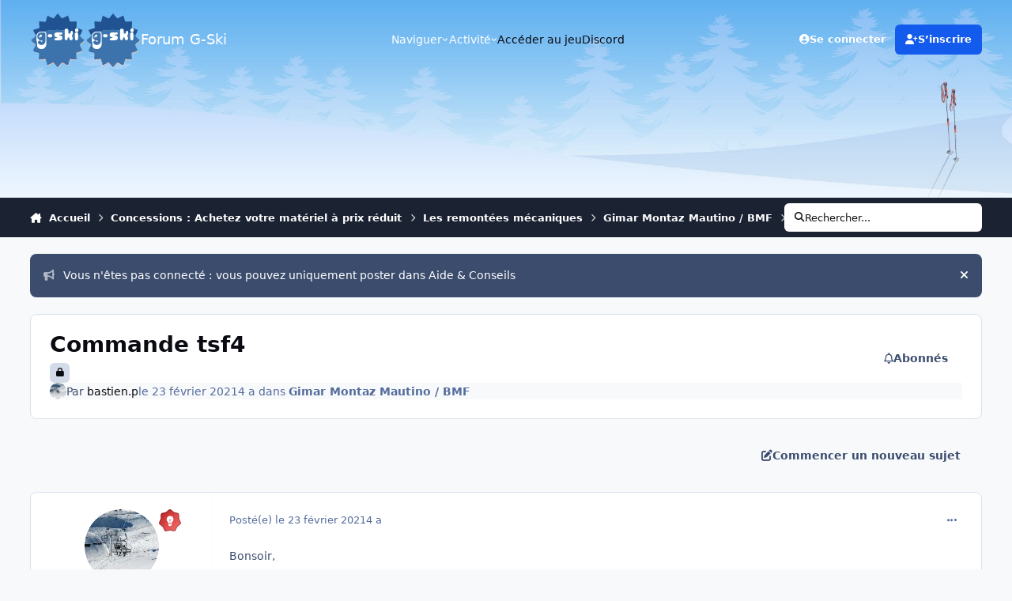

--- FILE ---
content_type: text/html;charset=UTF-8
request_url: https://forum.g-ski.com/topic/718-commande-tsf4/
body_size: 20735
content:
<!DOCTYPE html>
<html lang="fr-FR" dir="ltr" 

data-ips-path="/topic/718-commande-tsf4/"
data-ips-scheme='system'
data-ips-scheme-active='system'
data-ips-scheme-default='system'
data-ips-theme="7"
data-ips-scheme-toggle="true"


    data-ips-guest


data-ips-theme-setting-change-scheme='1'
data-ips-theme-setting-link-panels='0'
data-ips-theme-setting-nav-bar-icons='0'
data-ips-theme-setting-mobile-icons-location='header'
data-ips-theme-setting-mobile-footer-labels='1'
data-ips-theme-setting-sticky-sidebar='1'
data-ips-theme-setting-flip-sidebar='0'

data-ips-layout='default'



>
	<head data-ips-hook="head">
		<meta charset="utf-8">
		<title data-ips-hook="title">Commande tsf4 - Gimar Montaz Mautino / BMF - Forum G-Ski</title>
		
		
		
		

	
	<script>(() => document.documentElement.setAttribute('data-ips-scheme', (window.matchMedia('(prefers-color-scheme:dark)').matches) ? 'dark':'light'))();</script>

		


	<script>
		(() => {
			function getCookie(n) {
				let v = `; ${document.cookie}`, parts = v.split(`; ${n}=`);
				if (parts.length === 2) return parts.pop().split(';').shift();
			}
			
			const s = getCookie('ips4_scheme_preference');
			if(!s || s === document.documentElement.getAttribute("data-ips-scheme-active")) return;
			if(s === "system"){
				document.documentElement.setAttribute('data-ips-scheme',(window.matchMedia('(prefers-color-scheme:dark)').matches)?'dark':'light');
			} else {
				document.documentElement.setAttribute("data-ips-scheme",s);
			}
			document.documentElement.setAttribute("data-ips-scheme-active",s);
		})();
	</script>

		
		
		
		
		


	<!--!Font Awesome Free 6 by @fontawesome - https://fontawesome.com License - https://fontawesome.com/license/free Copyright 2024 Fonticons, Inc.-->
	<link rel='stylesheet' href='//forum.g-ski.com/applications/core/interface/static/fontawesome/css/all.min.css?v=6.7.2'>



	<link rel='stylesheet' href='//forum.g-ski.com/static/css/core_global_framework_framework.css?v=4e52a1ea3c1765620992'>

	<link rel='stylesheet' href='//forum.g-ski.com/static/css/core_global_flags.css?v=4e52a1ea3c1765620992'>

	<link rel='stylesheet' href='//forum.g-ski.com/static/css/core_front_core.css?v=4e52a1ea3c1765620992'>

	<link rel='stylesheet' href='//forum.g-ski.com/static/css/forums_front_forums.css?v=4e52a1ea3c1765620992'>

	<link rel='stylesheet' href='//forum.g-ski.com/static/css/forums_front_topics.css?v=4e52a1ea3c1765620992'>


<!-- Content Config CSS Properties -->
<style id="contentOptionsCSS">
    :root {
        --i-embed-max-width: 500px;
        --i-embed-default-width: 500px;
        --i-embed-media-max-width: 100%;
    }
</style>



	
	
	<style id="themeVariables">
		
			:root{

--set__logo-light: url('https://forum.g-ski.com/uploads/monthly_2025_05/logo_22f6a8.svg');
--set__mobile-logo-light: url('https://forum.g-ski.com/uploads/monthly_2025_05/logo_2e7bb2.svg');
--set__logo-dark: url('https://forum.g-ski.com/uploads/monthly_2025_05/logo_aa7e70.svg');
--set__mobile-logo-dark: url('https://forum.g-ski.com/uploads/monthly_2025_05/logo_93608d.svg');
--set__i-mobile-icons-location: header;
--data-ips-theme-setting-mobile-icons-location: header;
--light__i-headerPrimary--ba-co: var(--i-primary);
--dark__i-headerPrimary--ba-co: var(--i-primary);
--dark__i-headerMobile--ba-co: var(--i-primary);
--light__i-boxHeader--ba-co: var(--i-primary);
--dark__i-boxHeader--ba-co: var(--i-primary);
--light__i-footer--ba-co: var(--i-primary);
--dark__i-footer--ba-co: var(--i-primary);
--set__i-link-panels: 0;
--data-ips-theme-setting-link-panels: 0;
--data-ips-theme-setting-flip-sidebar: 0;
--data-ips-theme-setting-nav-bar-icons: 0;

}
		
	</style>

	
		<style id="themeCustomCSS">
			 .ipsBox--forumCategory{position:relative;}.ipsBox--forumCategory::before{content:"";background:transparent url('https://g-ski.com/ressources/images/public/design/snow-border-1.png') no-repeat;position:absolute;height:30px;width:250px;top:-1.12rem;left:-1rem;}.ipsHeader__primary{background-image:linear-gradient(to top, rgba(245, 246, 252, 0.1), rgba(19, 109, 236, 0.4)), url("https://medias.g-ski.com/ressources/images/public/forum/banniere_forum_opti.jpg");background-size:cover;height:250px;color:white;}
		</style>
	

	


		



	<meta name="viewport" content="width=device-width, initial-scale=1, viewport-fit=cover">
	<meta name="apple-mobile-web-app-status-bar-style" content="black-translucent">
	
	
		
		
			<meta property="og:image" content="https://forum.g-ski.com/uploads/monthly_2020_06/logogski.png.acd2fdae1df5abee392ce0e43f52ea20.png">
		
	
	
		<meta name="twitter:card" content="summary_large_image">
	
	
		
			<meta name="twitter:site" content="@GSkiGame">
		
	
	
		
			
				
					<meta property="og:title" content="Commande tsf4">
				
			
		
	
		
			
				
					<meta property="og:type" content="website">
				
			
		
	
		
			
				
					<meta property="og:url" content="https://forum.g-ski.com/topic/718-commande-tsf4/">
				
			
		
	
		
			
				
					<meta name="description" content="Bonsoir, La station souhaite acheter un tsf4 7+ qui nous donne entière satisfaction. Cordialement">
				
			
		
	
		
			
				
					<meta property="og:description" content="Bonsoir, La station souhaite acheter un tsf4 7+ qui nous donne entière satisfaction. Cordialement">
				
			
		
	
		
			
				
					<meta property="og:updated_time" content="2021-02-26T00:19:29Z">
				
			
		
	
		
			
				
					<meta property="og:site_name" content="Forum G-Ski">
				
			
		
	
		
			
				
					<meta property="og:locale" content="fr_FR">
				
			
		
	
	
		
			<link rel="canonical" href="https://forum.g-ski.com/topic/718-commande-tsf4/">
		
	
	
	
	
	
	<link rel="manifest" href="https://forum.g-ski.com/manifest.webmanifest/">
	
	
		<link rel="mask-icon" href="https://forum.g-ski.com/uploads/monthly_2020_06/logo_svg.cf14ab49d757ce3cdd45397b42b7daac?v=1748674814" color="#ffffff">
	

	
	
		
	
		
	
		
	
		
	
		
	
		
	
		
	
		
	
		
	
		
	
		
	
		
	
		
	
		
	
		
	
		
	
		
	
		
	
		
	
		
	
		
	
		
	
		
	
		
			<link rel="apple-touch-icon" href="https://forum.g-ski.com/uploads/monthly_2025_05/apple-touch-icon-180x180.png?v=1748674814">
		
	

	
	
		<meta name="apple-mobile-web-app-capable" content="yes">
		<meta name="mobile-web-app-capable" content="yes">
		
			
		
			
				
				
				<link rel="apple-touch-startup-image" media="screen and (device-width: 320px) and (device-height: 568px) and (-webkit-device-pixel-ratio: 2) and (orientation: landscape)" href="https://forum.g-ski.com/uploads/monthly_2025_05/apple-startup-1136x640.png?v=1748674814">
			
		
			
				
				
				<link rel="apple-touch-startup-image" media="screen and (device-width: 375px) and (device-height: 812px) and (-webkit-device-pixel-ratio: 3) and (orientation: landscape)" href="https://forum.g-ski.com/uploads/monthly_2025_05/apple-startup-2436x1125.png?v=1748674814">
			
		
			
				
				
				<link rel="apple-touch-startup-image" media="screen and (device-width: 414px) and (device-height: 896px) and (-webkit-device-pixel-ratio: 2) and (orientation: landscape)" href="https://forum.g-ski.com/uploads/monthly_2025_05/apple-startup-1792x828.png?v=1748674814">
			
		
			
				
				
				<link rel="apple-touch-startup-image" media="screen and (device-width: 414px) and (device-height: 896px) and (-webkit-device-pixel-ratio: 2) and (orientation: portrait)" href="https://forum.g-ski.com/uploads/monthly_2025_05/apple-startup-828x1792.png?v=1748674814">
			
		
			
				
				
				<link rel="apple-touch-startup-image" media="screen and (device-width: 375px) and (device-height: 667px) and (-webkit-device-pixel-ratio: 2) and (orientation: landscape)" href="https://forum.g-ski.com/uploads/monthly_2025_05/apple-startup-1334x750.png?v=1748674814">
			
		
			
				
				
				<link rel="apple-touch-startup-image" media="screen and (device-width: 414px) and (device-height: 896px) and (-webkit-device-pixel-ratio: 3) and (orientation: portrait)" href="https://forum.g-ski.com/uploads/monthly_2025_05/apple-startup-1242x2688.png?v=1748674814">
			
		
			
				
				
				<link rel="apple-touch-startup-image" media="screen and (device-width: 414px) and (device-height: 736px) and (-webkit-device-pixel-ratio: 3) and (orientation: landscape)" href="https://forum.g-ski.com/uploads/monthly_2025_05/apple-startup-2208x1242.png?v=1748674814">
			
		
			
				
				
				<link rel="apple-touch-startup-image" media="screen and (device-width: 375px) and (device-height: 812px) and (-webkit-device-pixel-ratio: 3) and (orientation: portrait)" href="https://forum.g-ski.com/uploads/monthly_2025_05/apple-startup-1125x2436.png?v=1748674814">
			
		
			
				
				
				<link rel="apple-touch-startup-image" media="screen and (device-width: 414px) and (device-height: 736px) and (-webkit-device-pixel-ratio: 3) and (orientation: portrait)" href="https://forum.g-ski.com/uploads/monthly_2025_05/apple-startup-1242x2208.png?v=1748674814">
			
		
			
				
				
				<link rel="apple-touch-startup-image" media="screen and (device-width: 1024px) and (device-height: 1366px) and (-webkit-device-pixel-ratio: 2) and (orientation: landscape)" href="https://forum.g-ski.com/uploads/monthly_2025_05/apple-startup-2732x2048.png?v=1748674814">
			
		
			
				
				
				<link rel="apple-touch-startup-image" media="screen and (device-width: 414px) and (device-height: 896px) and (-webkit-device-pixel-ratio: 3) and (orientation: landscape)" href="https://forum.g-ski.com/uploads/monthly_2025_05/apple-startup-2688x1242.png?v=1748674814">
			
		
			
				
				
				<link rel="apple-touch-startup-image" media="screen and (device-width: 834px) and (device-height: 1112px) and (-webkit-device-pixel-ratio: 2) and (orientation: landscape)" href="https://forum.g-ski.com/uploads/monthly_2025_05/apple-startup-2224x1668.png?v=1748674814">
			
		
			
				
				
				<link rel="apple-touch-startup-image" media="screen and (device-width: 375px) and (device-height: 667px) and (-webkit-device-pixel-ratio: 2) and (orientation: portrait)" href="https://forum.g-ski.com/uploads/monthly_2025_05/apple-startup-750x1334.png?v=1748674814">
			
		
			
				
				
				<link rel="apple-touch-startup-image" media="screen and (device-width: 1024px) and (device-height: 1366px) and (-webkit-device-pixel-ratio: 2) and (orientation: portrait)" href="https://forum.g-ski.com/uploads/monthly_2025_05/apple-startup-2048x2732.png?v=1748674814">
			
		
			
				
				
				<link rel="apple-touch-startup-image" media="screen and (device-width: 834px) and (device-height: 1194px) and (-webkit-device-pixel-ratio: 2) and (orientation: landscape)" href="https://forum.g-ski.com/uploads/monthly_2025_05/apple-startup-2388x1668.png?v=1748674814">
			
		
			
				
				
				<link rel="apple-touch-startup-image" media="screen and (device-width: 834px) and (device-height: 1112px) and (-webkit-device-pixel-ratio: 2) and (orientation: portrait)" href="https://forum.g-ski.com/uploads/monthly_2025_05/apple-startup-1668x2224.png?v=1748674814">
			
		
			
				
				
				<link rel="apple-touch-startup-image" media="screen and (device-width: 320px) and (device-height: 568px) and (-webkit-device-pixel-ratio: 2) and (orientation: portrait)" href="https://forum.g-ski.com/uploads/monthly_2025_05/apple-startup-640x1136.png?v=1748674814">
			
		
			
				
				
				<link rel="apple-touch-startup-image" media="screen and (device-width: 834px) and (device-height: 1194px) and (-webkit-device-pixel-ratio: 2) and (orientation: portrait)" href="https://forum.g-ski.com/uploads/monthly_2025_05/apple-startup-1668x2388.png?v=1748674814">
			
		
			
				
				
				<link rel="apple-touch-startup-image" media="screen and (device-width: 768px) and (device-height: 1024px) and (-webkit-device-pixel-ratio: 2) and (orientation: landscape)" href="https://forum.g-ski.com/uploads/monthly_2025_05/apple-startup-2048x1536.png?v=1748674814">
			
		
			
				
				
				<link rel="apple-touch-startup-image" media="screen and (device-width: 768px) and (device-height: 1024px) and (-webkit-device-pixel-ratio: 2) and (orientation: portrait)" href="https://forum.g-ski.com/uploads/monthly_2025_05/apple-startup-1536x2048.png?v=1748674814">
			
		
			
				
				
				<link rel="apple-touch-startup-image" media="screen and (device-width: 1180px) and (device-height: 820px) and (-webkit-device-pixel-ratio: 2) and (orientation: landscape)" href="https://forum.g-ski.com/uploads/monthly_2025_05/apple-startup-2360x1640.png?v=1748674814">
			
		
			
				
				
				<link rel="apple-touch-startup-image" media="screen and (device-width: 1180px) and (device-height: 820px) and (-webkit-device-pixel-ratio: 2) and (orientation: portrait)" href="https://forum.g-ski.com/uploads/monthly_2025_05/apple-startup-1640x2360.png?v=1748674814">
			
		
			
				
				
				<link rel="apple-touch-startup-image" media="screen and (device-width: 1080px) and (device-height: 810px) and (-webkit-device-pixel-ratio: 2) and (orientation: landscape)" href="https://forum.g-ski.com/uploads/monthly_2025_05/apple-startup-2160x1620.png?v=1748674814">
			
		
			
				
				
				<link rel="apple-touch-startup-image" media="screen and (device-width: 1080px) and (device-height: 810px) and (-webkit-device-pixel-ratio: 2) and (orientation: portrait)" href="https://forum.g-ski.com/uploads/monthly_2025_05/apple-startup-1620x2160.png?v=1748674814">
			
		
			
				
				
				<link rel="apple-touch-startup-image" media="screen and (device-width: 428px) and (device-height: 926px) and (-webkit-device-pixel-ratio: 3) and (orientation: landscape)" href="https://forum.g-ski.com/uploads/monthly_2025_05/apple-startup-2778x1284.png?v=1748674814">
			
		
			
				
				
				<link rel="apple-touch-startup-image" media="screen and (device-width: 428px) and (device-height: 926px) and (-webkit-device-pixel-ratio: 3) and (orientation: portrait)" href="https://forum.g-ski.com/uploads/monthly_2025_05/apple-startup-1284x2778.png?v=1748674814">
			
		
			
				
				
				<link rel="apple-touch-startup-image" media="screen and (device-width: 390px) and (device-height: 844px) and (-webkit-device-pixel-ratio: 3) and (orientation: landscape)" href="https://forum.g-ski.com/uploads/monthly_2025_05/apple-startup-2532x1170.png?v=1748674814">
			
		
			
				
				
				<link rel="apple-touch-startup-image" media="screen and (device-width: 390px) and (device-height: 844px) and (-webkit-device-pixel-ratio: 3) and (orientation: portrait)" href="https://forum.g-ski.com/uploads/monthly_2025_05/apple-startup-1170x2532.png?v=1748674814">
			
		
			
				
				
				<link rel="apple-touch-startup-image" media="screen and (device-width: 360px) and (device-height: 780px) and (-webkit-device-pixel-ratio: 3) and (orientation: landscape)" href="https://forum.g-ski.com/uploads/monthly_2025_05/apple-startup-2340x1080.png?v=1748674814">
			
		
	


		

	
	<link rel='icon' href='https://forum.g-ski.com/uploads/monthly_2022_09/logo.ico' type="image/x-icon">

	</head>
	<body data-ips-hook="body" class="ipsApp ipsApp_front " data-contentClass="IPS\forums\Topic" data-controller="core.front.core.app" data-pageApp="forums" data-pageLocation="front" data-pageModule="forums" data-pageController="topic" data-id="718" >
		<a href="#ipsLayout__main" class="ipsSkipToContent">Aller au contenu</a>
		
		
		

<i-pull-to-refresh aria-hidden="true">
	<div class="iPullToRefresh"></div>
</i-pull-to-refresh>
		


	<i-pwa-install id="ipsPwaInstall">
		
		
			
		
			
		
			
		
			
		
			
		
			
		
			
		
			
		
			
		
			
		
			
		
			
		
			
		
			
		
			
		
			
		
			
		
			
		
			
		
			
		
			
		
			
		
			
		
			
				<img src="https://forum.g-ski.com/uploads/monthly_2025_05/apple-touch-icon-180x180.png" alt="" width="180" height="180" class="iPwaInstall__icon">
			
		
		<div class="iPwaInstall__content">
			<div class="iPwaInstall__title">View in the app</div>
			<p class="iPwaInstall__desc">A better way to browse. <strong>Learn more</strong>.</p>
		</div>
		<button type="button" class="iPwaInstall__learnMore" popovertarget="iPwaInstall__learnPopover">Learn more</button>
		<button type="button" class="iPwaInstall__dismiss" id="iPwaInstall__dismiss"><span aria-hidden="true">&times;</span><span class="ipsInvisible">Dismiss</span></button>
	</i-pwa-install>
	
	<i-card popover id="iPwaInstall__learnPopover">
		<button class="iCardDismiss" type="button" tabindex="-1" popovertarget="iPwaInstall__learnPopover" popovertargetaction="hide">Close</button>
		<div class="iCard">
			<div class="iCard__content iPwaInstallPopover">
				<div class="i-flex i-gap_2">
					
						
					
						
					
						
					
						
					
						
					
						
					
						
					
						
					
						
					
						
					
						
					
						
					
						
					
						
					
						
					
						
					
						
					
						
					
						
					
						
					
						
					
						
					
						
					
						
							<img src="https://forum.g-ski.com/uploads/monthly_2025_05/apple-touch-icon-180x180.png" alt="" width="180" height="180" class="iPwaInstallPopover__icon">
						
					
					<div class="i-flex_11 i-align-self_center">
						<div class="i-font-weight_700 i-color_hard">Forum G-Ski</div>
						<p>A full-screen app on your home screen with push notifications, badges and more.</p>
					</div>
				</div>

				<div class="iPwaInstallPopover__ios">
					<div class="iPwaInstallPopover__title">
						<svg xmlns="http://www.w3.org/2000/svg" viewBox="0 0 384 512"><path d="M318.7 268.7c-.2-36.7 16.4-64.4 50-84.8-18.8-26.9-47.2-41.7-84.7-44.6-35.5-2.8-74.3 20.7-88.5 20.7-15 0-49.4-19.7-76.4-19.7C63.3 141.2 4 184.8 4 273.5q0 39.3 14.4 81.2c12.8 36.7 59 126.7 107.2 125.2 25.2-.6 43-17.9 75.8-17.9 31.8 0 48.3 17.9 76.4 17.9 48.6-.7 90.4-82.5 102.6-119.3-65.2-30.7-61.7-90-61.7-91.9zm-56.6-164.2c27.3-32.4 24.8-61.9 24-72.5-24.1 1.4-52 16.4-67.9 34.9-17.5 19.8-27.8 44.3-25.6 71.9 26.1 2 49.9-11.4 69.5-34.3z"/></svg>
						<span>To install this app on iOS and iPadOS</span>
					</div>
					<ol class="ipsList ipsList--bullets i-color_soft i-margin-top_2">
						<li>Tap the <svg xmlns='http://www.w3.org/2000/svg' viewBox='0 0 416 550.4' class='iPwaInstallPopover__svg'><path d='M292.8 129.6 208 44.8l-84.8 84.8-22.4-22.4L208 0l107.2 107.2-22.4 22.4Z'/><path d='M192 22.4h32v336h-32v-336Z'/><path d='M368 550.4H48c-27.2 0-48-20.8-48-48v-288c0-27.2 20.8-48 48-48h112v32H48c-9.6 0-16 6.4-16 16v288c0 9.6 6.4 16 16 16h320c9.6 0 16-6.4 16-16v-288c0-9.6-6.4-16-16-16H256v-32h112c27.2 0 48 20.8 48 48v288c0 27.2-20.8 48-48 48Z'/></svg> Share icon in Safari</li>
						<li>Scroll the menu and tap <strong>Add to Home Screen</strong>.</li>
						<li>Tap <strong>Add</strong> in the top-right corner.</li>
					</ol>
				</div>
				<div class="iPwaInstallPopover__android">
					<div class="iPwaInstallPopover__title">
						<svg xmlns="http://www.w3.org/2000/svg" viewBox="0 0 576 512"><path d="M420.6 301.9a24 24 0 1 1 24-24 24 24 0 0 1 -24 24m-265.1 0a24 24 0 1 1 24-24 24 24 0 0 1 -24 24m273.7-144.5 47.9-83a10 10 0 1 0 -17.3-10h0l-48.5 84.1a301.3 301.3 0 0 0 -246.6 0L116.2 64.5a10 10 0 1 0 -17.3 10h0l47.9 83C64.5 202.2 8.2 285.6 0 384H576c-8.2-98.5-64.5-181.8-146.9-226.6"/></svg>
						<span>To install this app on Android</span>
					</div>
					<ol class="ipsList ipsList--bullets i-color_soft i-margin-top_2">
						<li>Tap the 3-dot menu (⋮) in the top-right corner of the browser.</li>
						<li>Tap <strong>Add to Home screen</strong> or <strong>Install app</strong>.</li>
						<li>Confirm by tapping <strong>Install</strong>.</li>
					</ol>
				</div>
			</div>
		</div>
	</i-card>

		
		<div class="ipsLayout" id="ipsLayout" data-ips-hook="layout">
			
			<div class="ipsLayout__app" data-ips-hook="app">
				
				<div data-ips-hook="mobileHeader" class="ipsMobileHeader ipsResponsive_header--mobile">
					
<a href="https://forum.g-ski.com/" data-ips-hook="logo" class="ipsLogo ipsLogo--mobile" accesskey="1">
	
		

    
    
    
    <picture class='ipsLogo__image ipsLogo__image--light'>
        <source srcset="[data-uri]" media="(min-width: 980px)">
        <img src="https://forum.g-ski.com/uploads/monthly_2025_05/logo_29d4eb.svg"   alt='Forum G-Ski' data-ips-theme-image='mobile-logo-light'>
    </picture>

		

    
    
    
    <picture class='ipsLogo__image ipsLogo__image--dark'>
        <source srcset="[data-uri]" media="(min-width: 980px)">
        <img src="https://forum.g-ski.com/uploads/monthly_2025_05/logo_c6d564.svg"   alt='Forum G-Ski' data-ips-theme-image='mobile-logo-dark'>
    </picture>

	
  	<div class="ipsLogo__text">
		<span class="ipsLogo__name" data-ips-theme-text="set__i-logo-text">Forum G-Ski</span>
		
			<span class="ipsLogo__slogan" data-ips-theme-text="set__i-logo-slogan"></span>
		
	</div>
</a>
					
<ul data-ips-hook="mobileNavHeader" class="ipsMobileNavIcons ipsResponsive_header--mobile">
	
		<li data-el="guest">
			<button type="button" class="ipsMobileNavIcons__button ipsMobileNavIcons__button--primary" aria-controls="ipsOffCanvas--guest" aria-expanded="false" data-ipscontrols>
				<span>Se connecter</span>
			</button>
		</li>
	
	
	
		
			<li data-el="search">
				<button type="button" class="ipsMobileNavIcons__button" aria-controls="ipsOffCanvas--search" aria-expanded="false" data-ipscontrols>
					<svg xmlns="http://www.w3.org/2000/svg" height="16" width="16" viewbox="0 0 512 512"><path d="M416 208c0 45.9-14.9 88.3-40 122.7L502.6 457.4c12.5 12.5 12.5 32.8 0 45.3s-32.8 12.5-45.3 0L330.7 376c-34.4 25.2-76.8 40-122.7 40C93.1 416 0 322.9 0 208S93.1 0 208 0S416 93.1 416 208zM208 352a144 144 0 1 0 0-288 144 144 0 1 0 0 288z"></path></svg>
					<span class="ipsInvisible">Rechercher</span>
				</button>
			</li>
		
	
    
	
	
		<li data-el="more">
			<button type="button" class="ipsMobileNavIcons__button" aria-controls="ipsOffCanvas--navigation" aria-expanded="false" data-ipscontrols>
				<svg xmlns="http://www.w3.org/2000/svg" height="16" width="14" viewbox="0 0 448 512"><path d="M0 96C0 78.3 14.3 64 32 64H416c17.7 0 32 14.3 32 32s-14.3 32-32 32H32C14.3 128 0 113.7 0 96zM0 256c0-17.7 14.3-32 32-32H416c17.7 0 32 14.3 32 32s-14.3 32-32 32H32c-17.7 0-32-14.3-32-32zM448 416c0 17.7-14.3 32-32 32H32c-17.7 0-32-14.3-32-32s14.3-32 32-32H416c17.7 0 32 14.3 32 32z"></path></svg>
				<span class="ipsInvisible">Menu</span>
				
                
			</button>
		</li>
	
</ul>
				</div>
				
				


				
					
<nav class="ipsBreadcrumb ipsBreadcrumb--mobile ipsResponsive_header--mobile" aria-label="Breadcrumbs" >
	<ol itemscope itemtype="https://schema.org/BreadcrumbList" class="ipsBreadcrumb__list">
		<li itemprop="itemListElement" itemscope itemtype="https://schema.org/ListItem">
			<a title="Accueil" href="https://forum.g-ski.com/" itemprop="item">
				<i class="fa-solid fa-house-chimney"></i> <span itemprop="name">Accueil</span>
			</a>
			<meta itemprop="position" content="1">
		</li>
		
		
		
			
				<li itemprop="itemListElement" itemscope itemtype="https://schema.org/ListItem">
					<a href="https://forum.g-ski.com/forum/9-concessions-achetez-votre-mat%C3%A9riel-%C3%A0-prix-r%C3%A9duit/" itemprop="item">
						<span itemprop="name">Concessions : Achetez votre matériel à prix réduit </span>
					</a>
					<meta itemprop="position" content="2">
				</li>
			
			
		
			
				<li itemprop="itemListElement" itemscope itemtype="https://schema.org/ListItem">
					<a href="https://forum.g-ski.com/forum/11-les-remont%C3%A9es-m%C3%A9caniques/" itemprop="item">
						<span itemprop="name">Les remontées mécaniques </span>
					</a>
					<meta itemprop="position" content="3">
				</li>
			
			
		
			
				<li itemprop="itemListElement" itemscope itemtype="https://schema.org/ListItem">
					<a href="https://forum.g-ski.com/forum/16-gimar-montaz-mautino-bmf/" itemprop="item">
						<span itemprop="name">Gimar Montaz Mautino / BMF </span>
					</a>
					<meta itemprop="position" content="4">
				</li>
			
			
		
			
				<li aria-current="location" itemprop="itemListElement" itemscope itemtype="https://schema.org/ListItem">
					<span itemprop="name">Commande tsf4</span>
					<meta itemprop="position" content="5">
				</li>
			
			
		
	</ol>
	<ul class="ipsBreadcrumb__feed" data-ips-hook="feed">
		
		<li >
			<a data-action="defaultStream" href="https://forum.g-ski.com/discover/" ><i class="fa-regular fa-file-lines"></i> <span data-role="defaultStreamName">Toute l’activité</span></a>
		</li>
	</ul>
</nav>
				
				
					<header data-ips-hook="header" class="ipsHeader ipsResponsive_header--desktop">
						
						
							<div data-ips-hook="primaryHeader" class="ipsHeader__primary" >
								<div class="ipsWidth ipsHeader__align">
									<div data-ips-header-position="4" class="ipsHeader__start">


	
		<div data-ips-header-content='logo'>
			<!-- logo -->
			
				
<a href="https://forum.g-ski.com/" data-ips-hook="logo" class="ipsLogo ipsLogo--desktop" accesskey="1">
	
		

    
    
    
    <picture class='ipsLogo__image ipsLogo__image--light'>
        <source srcset="[data-uri]" media="(max-width: 979px)">
        <img src="https://forum.g-ski.com/uploads/monthly_2025_05/logo_9f98bf.svg"   alt='Forum G-Ski' data-ips-theme-image='logo-light'>
    </picture>

		

    
    
    
    <picture class='ipsLogo__image ipsLogo__image--dark'>
        <source srcset="[data-uri]" media="(max-width: 979px)">
        <img src="https://forum.g-ski.com/uploads/monthly_2025_05/logo_8469af.svg"   alt='Forum G-Ski' data-ips-theme-image='logo-dark'>
    </picture>

	
  	<div class="ipsLogo__text">
		<span class="ipsLogo__name" data-ips-theme-text="set__i-logo-text">Forum G-Ski</span>
		
			<span class="ipsLogo__slogan" data-ips-theme-text="set__i-logo-slogan"></span>
		
	</div>
</a>
			
			
			    
			    
			    
			    
			
		</div>
	

	

	

	

	
</div>
									<div data-ips-header-position="5" class="ipsHeader__center">


	

	
		<div data-ips-header-content='navigation'>
			<!-- navigation -->
			
			
			    
				    


<nav data-ips-hook="navBar" class="ipsNav" aria-label="Primary">
	<i-navigation-menu>
		<ul class="ipsNavBar" data-role="menu">
			


	
		
		
			
		
		
		<li  data-id="1" data-active data-navApp="core" data-navExt="Menu" >
			
			
				
					<button aria-expanded="false" aria-controls="elNavSecondary_1" data-ipscontrols type="button">
						<span class="ipsNavBar__icon" aria-hidden="true">
							
								<i class="fa-solid" style="--icon:'\f1c5'"></i>
							
						</span>
						<span class="ipsNavBar__text">
							<span class="ipsNavBar__label">Naviguer</span>
							<i class="fa-solid fa-angle-down"></i>
						</span>
					</button>
					
						<ul class='ipsNav__dropdown' id='elNavSecondary_1' data-ips-hidden-light-dismiss hidden>
							


	
		
		
			
		
		
		<li  data-id="10" data-active data-navApp="forums" data-navExt="Forums" >
			
			
				
					<a href="https://forum.g-ski.com"  data-navItem-id="10" aria-current="page">
						<span class="ipsNavBar__icon" aria-hidden="true">
							
								<i class="fa-solid" style="--icon:'\f075'"></i>
							
						</span>
						<span class="ipsNavBar__text">
							<span class="ipsNavBar__label">Forums</span>
						</span>
					</a>
				
			
		</li>
	

	
		
		
		
		<li  data-id="36"  data-navApp="core" data-navExt="OnlineUsers" >
			
			
				
					<a href="https://forum.g-ski.com/online/"  data-navItem-id="36" >
						<span class="ipsNavBar__icon" aria-hidden="true">
							
								<i class="fa-solid" style="--icon:'\f017'"></i>
							
						</span>
						<span class="ipsNavBar__text">
							<span class="ipsNavBar__label">La communauté</span>
						</span>
					</a>
				
			
		</li>
	

	
		
		
		
		<li  data-id="12"  data-navApp="calendar" data-navExt="Calendar" >
			
			
				
					<a href="https://forum.g-ski.com/events/"  data-navItem-id="12" >
						<span class="ipsNavBar__icon" aria-hidden="true">
							
								<i class="fa-solid" style="--icon:'\f133'"></i>
							
						</span>
						<span class="ipsNavBar__text">
							<span class="ipsNavBar__label">Événements</span>
						</span>
					</a>
				
			
		</li>
	

	

	

	
		
		
		
		<li  data-id="40"  data-navApp="core" data-navExt="Guidelines" >
			
			
				
					<a href="https://forum.g-ski.com/guidelines/"  data-navItem-id="40" >
						<span class="ipsNavBar__icon" aria-hidden="true">
							
								<i class="fa-solid" style="--icon:'\f058'"></i>
							
						</span>
						<span class="ipsNavBar__text">
							<span class="ipsNavBar__label">Règles</span>
						</span>
					</a>
				
			
		</li>
	

	
		
		
		
		<li  data-id="35"  data-navApp="core" data-navExt="StaffDirectory" >
			
			
				
					<a href="https://forum.g-ski.com/staff/"  data-navItem-id="35" >
						<span class="ipsNavBar__icon" aria-hidden="true">
							
								<i class="fa-solid" style="--icon:'\f2bb'"></i>
							
						</span>
						<span class="ipsNavBar__text">
							<span class="ipsNavBar__label">Équipe</span>
						</span>
					</a>
				
			
		</li>
	

						</ul>
					
				
			
		</li>
	

	
		
		
		
		<li  data-id="2"  data-navApp="core" data-navExt="Menu" >
			
			
				
					<button aria-expanded="false" aria-controls="elNavSecondary_2" data-ipscontrols type="button">
						<span class="ipsNavBar__icon" aria-hidden="true">
							
								<i class="fa-solid" style="--icon:'\f1c5'"></i>
							
						</span>
						<span class="ipsNavBar__text">
							<span class="ipsNavBar__label">Activité</span>
							<i class="fa-solid fa-angle-down"></i>
						</span>
					</button>
					
						<ul class='ipsNav__dropdown' id='elNavSecondary_2' data-ips-hidden-light-dismiss hidden>
							


	
		
		
		
		<li  data-id="4"  data-navApp="core" data-navExt="AllActivity" >
			
			
				
					<a href="https://forum.g-ski.com/discover/"  data-navItem-id="4" >
						<span class="ipsNavBar__icon" aria-hidden="true">
							
								<i class="fa-solid" style="--icon:'\f0ca'"></i>
							
						</span>
						<span class="ipsNavBar__text">
							<span class="ipsNavBar__label">Toute l’activité</span>
						</span>
					</a>
				
			
		</li>
	

	

	

	

	
		
		
		
		<li  data-id="8"  data-navApp="core" data-navExt="Search" >
			
			
				
					<a href="https://forum.g-ski.com/search/"  data-navItem-id="8" >
						<span class="ipsNavBar__icon" aria-hidden="true">
							
								<i class="fa-solid" style="--icon:'\f002'"></i>
							
						</span>
						<span class="ipsNavBar__text">
							<span class="ipsNavBar__label">Rechercher</span>
						</span>
					</a>
				
			
		</li>
	

						</ul>
					
				
			
		</li>
	

	
		
		
		
		<li  data-id="38"  data-navApp="core" data-navExt="CustomItem" >
			
			
				
					<a href="https://g-ski.com/" target='_blank' rel="noopener" data-navItem-id="38" >
						<span class="ipsNavBar__icon" aria-hidden="true">
							
								<i class="fa-solid" style="--icon:'\f1c5'"></i>
							
						</span>
						<span class="ipsNavBar__text">
							<span class="ipsNavBar__label">Accéder au jeu</span>
						</span>
					</a>
				
			
		</li>
	

	

	
		
		
		
		<li  data-id="39"  data-navApp="core" data-navExt="CustomItem" >
			
			
				
					<a href="https://discord.gg/gski" target='_blank' rel="noopener" data-navItem-id="39" >
						<span class="ipsNavBar__icon" aria-hidden="true">
							
								<i class="fa-solid" style="--icon:'\f1c5'"></i>
							
						</span>
						<span class="ipsNavBar__text">
							<span class="ipsNavBar__label">Discord</span>
						</span>
					</a>
				
			
		</li>
	

			<li data-role="moreLi" hidden>
				<button aria-expanded="false" aria-controls="nav__more" data-ipscontrols type="button">
					<span class="ipsNavBar__icon" aria-hidden="true">
						<i class="fa-solid fa-bars"></i>
					</span>
					<span class="ipsNavBar__text">
						<span class="ipsNavBar__label">Plus</span>
						<i class="fa-solid fa-angle-down"></i>
					</span>
				</button>
				<ul class="ipsNav__dropdown" id="nav__more" data-role="moreMenu" data-ips-hidden-light-dismiss hidden></ul>
			</li>
		</ul>
		<div class="ipsNavPriority js-ipsNavPriority" aria-hidden="true">
			<ul class="ipsNavBar" data-role="clone">
				<li data-role="moreLiClone">
					<button aria-expanded="false" aria-controls="nav__more" data-ipscontrols type="button">
						<span class="ipsNavBar__icon" aria-hidden="true">
							<i class="fa-solid fa-bars"></i>
						</span>
						<span class="ipsNavBar__text">
							<span class="ipsNavBar__label">Plus</span>
							<i class="fa-solid fa-angle-down"></i>
						</span>
					</button>
				</li>
				


	
		
		
			
		
		
		<li  data-id="1" data-active data-navApp="core" data-navExt="Menu" >
			
			
				
					<button aria-expanded="false" aria-controls="elNavSecondary_1" data-ipscontrols type="button">
						<span class="ipsNavBar__icon" aria-hidden="true">
							
								<i class="fa-solid" style="--icon:'\f1c5'"></i>
							
						</span>
						<span class="ipsNavBar__text">
							<span class="ipsNavBar__label">Naviguer</span>
							<i class="fa-solid fa-angle-down"></i>
						</span>
					</button>
					
				
			
		</li>
	

	
		
		
		
		<li  data-id="2"  data-navApp="core" data-navExt="Menu" >
			
			
				
					<button aria-expanded="false" aria-controls="elNavSecondary_2" data-ipscontrols type="button">
						<span class="ipsNavBar__icon" aria-hidden="true">
							
								<i class="fa-solid" style="--icon:'\f1c5'"></i>
							
						</span>
						<span class="ipsNavBar__text">
							<span class="ipsNavBar__label">Activité</span>
							<i class="fa-solid fa-angle-down"></i>
						</span>
					</button>
					
				
			
		</li>
	

	
		
		
		
		<li  data-id="38"  data-navApp="core" data-navExt="CustomItem" >
			
			
				
					<a href="https://g-ski.com/" target='_blank' rel="noopener" data-navItem-id="38" >
						<span class="ipsNavBar__icon" aria-hidden="true">
							
								<i class="fa-solid" style="--icon:'\f1c5'"></i>
							
						</span>
						<span class="ipsNavBar__text">
							<span class="ipsNavBar__label">Accéder au jeu</span>
						</span>
					</a>
				
			
		</li>
	

	

	
		
		
		
		<li  data-id="39"  data-navApp="core" data-navExt="CustomItem" >
			
			
				
					<a href="https://discord.gg/gski" target='_blank' rel="noopener" data-navItem-id="39" >
						<span class="ipsNavBar__icon" aria-hidden="true">
							
								<i class="fa-solid" style="--icon:'\f1c5'"></i>
							
						</span>
						<span class="ipsNavBar__text">
							<span class="ipsNavBar__label">Discord</span>
						</span>
					</a>
				
			
		</li>
	

			</ul>
		</div>
	</i-navigation-menu>
</nav>
			    
			    
			    
			    
			
		</div>
	

	

	

	
</div>
									<div data-ips-header-position="6" class="ipsHeader__end">


	

	

	
		<div data-ips-header-content='user'>
			<!-- user -->
			
			
			    
			    
				    

	<ul id="elUserNav" data-ips-hook="userBarGuest" class="ipsUserNav ipsUserNav--guest">
        
		
        
        
        
            
            <li id="elSignInLink" data-el="sign-in">
                <button type="button" id="elUserSignIn" popovertarget="elUserSignIn_menu" class="ipsUserNav__link">
                	<i class="fa-solid fa-circle-user"></i>
                	<span class="ipsUserNav__text">Se connecter</span>
                </button>                
                
<i-dropdown popover id="elUserSignIn_menu">
	<div class="iDropdown">
		<form accept-charset='utf-8' method='post' action='https://forum.g-ski.com/login/'>
			<input type="hidden" name="csrfKey" value="fdf7a67bc47b41612c8ca97c2ac449d2">
			<input type="hidden" name="ref" value="aHR0cHM6Ly9mb3J1bS5nLXNraS5jb20vdG9waWMvNzE4LWNvbW1hbmRlLXRzZjQv">
			<div data-role="loginForm">
				
				
				
					
<div class="">
	<h4 class="ipsTitle ipsTitle--h3 i-padding_2 i-padding-bottom_0 i-color_hard">Connexion</h4>
	<ul class='ipsForm ipsForm--vertical ipsForm--login-popup'>
		<li class="ipsFieldRow ipsFieldRow--noLabel ipsFieldRow--fullWidth">
			<label class="ipsFieldRow__label" for="login_popup_email">Adresse e-mail</label>
			<div class="ipsFieldRow__content">
                <input type="email" class='ipsInput ipsInput--text' placeholder="Adresse e-mail" name="auth" autocomplete="email" id='login_popup_email'>
			</div>
		</li>
		<li class="ipsFieldRow ipsFieldRow--noLabel ipsFieldRow--fullWidth">
			<label class="ipsFieldRow__label" for="login_popup_password">Mot de passe</label>
			<div class="ipsFieldRow__content">
				<input type="password" class='ipsInput ipsInput--text' placeholder="Mot de passe" name="password" autocomplete="current-password" id='login_popup_password'>
			</div>
		</li>
		<li class="ipsFieldRow ipsFieldRow--checkbox">
			<input type="checkbox" name="remember_me" id="remember_me_checkbox_popup" value="1" checked class="ipsInput ipsInput--toggle">
			<div class="ipsFieldRow__content">
				<label class="ipsFieldRow__label" for="remember_me_checkbox_popup">Se souvenir de moi</label>
				<div class="ipsFieldRow__desc">Non recommandé sur les ordinateurs partagés</div>
			</div>
		</li>
		<li class="ipsSubmitRow">
			<button type="submit" name="_processLogin" value="usernamepassword" class="ipsButton ipsButton--primary i-width_100p">Connexion</button>
			
				<p class="i-color_soft i-link-color_inherit i-font-weight_500 i-font-size_-1 i-margin-top_2">
					
						<a href='https://forum.g-ski.com/lostpassword/' data-ipsDialog data-ipsDialog-title='Mot de passe oublié ?'>
					
					Mot de passe oublié ?</a>
				</p>
			
		</li>
	</ul>
</div>
				
			</div>
		</form>
	</div>
</i-dropdown>
            </li>
            
        
		
			<li data-el="sign-up">
				
					<a href="https://forum.g-ski.com/register/" class="ipsUserNav__link ipsUserNav__link--sign-up" data-ipsdialog data-ipsdialog-size="narrow" data-ipsdialog-title="S’inscrire"  id="elRegisterButton">
						<i class="fa-solid fa-user-plus"></i>
						<span class="ipsUserNav__text">S’inscrire</span>
					</a>
				
			</li>
		
		
	</ul>

			    
			    
			    
			
		</div>
	

	

	
</div>
								</div>
							</div>
						
						
							<div data-ips-hook="secondaryHeader" class="ipsHeader__secondary" >
								<div class="ipsWidth ipsHeader__align">
									<div data-ips-header-position="7" class="ipsHeader__start">


	

	

	

	
		<div data-ips-header-content='breadcrumb'>
			<!-- breadcrumb -->
			
			
			    
			    
			    
				    
<nav class="ipsBreadcrumb ipsBreadcrumb--top " aria-label="Breadcrumbs" >
	<ol itemscope itemtype="https://schema.org/BreadcrumbList" class="ipsBreadcrumb__list">
		<li itemprop="itemListElement" itemscope itemtype="https://schema.org/ListItem">
			<a title="Accueil" href="https://forum.g-ski.com/" itemprop="item">
				<i class="fa-solid fa-house-chimney"></i> <span itemprop="name">Accueil</span>
			</a>
			<meta itemprop="position" content="1">
		</li>
		
		
		
			
				<li itemprop="itemListElement" itemscope itemtype="https://schema.org/ListItem">
					<a href="https://forum.g-ski.com/forum/9-concessions-achetez-votre-mat%C3%A9riel-%C3%A0-prix-r%C3%A9duit/" itemprop="item">
						<span itemprop="name">Concessions : Achetez votre matériel à prix réduit </span>
					</a>
					<meta itemprop="position" content="2">
				</li>
			
			
		
			
				<li itemprop="itemListElement" itemscope itemtype="https://schema.org/ListItem">
					<a href="https://forum.g-ski.com/forum/11-les-remont%C3%A9es-m%C3%A9caniques/" itemprop="item">
						<span itemprop="name">Les remontées mécaniques </span>
					</a>
					<meta itemprop="position" content="3">
				</li>
			
			
		
			
				<li itemprop="itemListElement" itemscope itemtype="https://schema.org/ListItem">
					<a href="https://forum.g-ski.com/forum/16-gimar-montaz-mautino-bmf/" itemprop="item">
						<span itemprop="name">Gimar Montaz Mautino / BMF </span>
					</a>
					<meta itemprop="position" content="4">
				</li>
			
			
		
			
				<li aria-current="location" itemprop="itemListElement" itemscope itemtype="https://schema.org/ListItem">
					<span itemprop="name">Commande tsf4</span>
					<meta itemprop="position" content="5">
				</li>
			
			
		
	</ol>
	<ul class="ipsBreadcrumb__feed" data-ips-hook="feed">
		
		<li >
			<a data-action="defaultStream" href="https://forum.g-ski.com/discover/" ><i class="fa-regular fa-file-lines"></i> <span data-role="defaultStreamName">Toute l’activité</span></a>
		</li>
	</ul>
</nav>
			    
			    
			
		</div>
	

	
</div>
									<div data-ips-header-position="8" class="ipsHeader__center">


	

	

	

	

	
</div>
									<div data-ips-header-position="9" class="ipsHeader__end">


	

	

	

	

	
		<div data-ips-header-content='search'>
			<!-- search -->
			
			
			    
			    
			    
			    
				    

	<button class='ipsSearchPseudo' popovertarget="ipsSearchDialog" type="button">
		<i class="fa-solid fa-magnifying-glass"></i>
		<span>Rechercher...</span>
	</button>

			    
			
		</div>
	
</div>
								</div>
							</div>
						
					</header>
				
				<main data-ips-hook="main" class="ipsLayout__main" id="ipsLayout__main" tabindex="-1">
					<div class="ipsWidth ipsWidth--main-content">
						<div class="ipsContentWrap">
							
							

							<div class="ipsLayout__columns">
								<section data-ips-hook="primaryColumn" class="ipsLayout__primary-column">
									
									
									
                                    
									

	


	<div class='ipsAnnouncements ipsAnnouncements--content' data-controller="core.front.core.announcementBanner">
		
			
			
				<div class='ipsAnnouncement ipsAnnouncement--information' data-announcementId="2">
					
						<div class='ipsAnnouncement__text'><i class="fa-solid fa-bullhorn ipsAnnouncement__icon"></i>Vous n&#039;êtes pas connecté : vous pouvez uniquement poster dans Aide &amp; Conseils</div>
					
					<button type="button" data-role="dismissAnnouncement"><i class="fa-solid fa-xmark"></i><span class="ipsInvisible">Hide announcement</span></button>
				</div>
			
		
	</div>




    
    

									




<!-- Start #ipsTopicView -->
<div class="ipsBlockSpacer" id="ipsTopicView" data-ips-topic-ui="traditional" data-ips-topic-first-page="true" data-ips-topic-comments="all">




<div class="ipsBox ipsBox--topicHeader ipsPull">
	<header class="ipsPageHeader">
		<div class="ipsPageHeader__row">
			<div data-ips-hook="header" class="ipsPageHeader__primary">
				<div class="ipsPageHeader__title">
					
						<h1 data-ips-hook="title">Commande tsf4</h1>
					
					<div data-ips-hook="badges" class="ipsBadges">
						
<span class='ipsBadge ipsBadge--icon  ipsBadge--locked ' title='Verrouillé' data-ipsTooltip>
    <i class="fa fa-solid fa-lock"></i>
</span>
					</div>
				</div>
				
				
			</div>
			
				<ul data-ips-hook="topicHeaderButtons" class="ipsButtons">
					
					
					<li>

<div data-followApp='forums' data-followArea='topic' data-followID='718' data-controller='core.front.core.followButton'>
	

	<a data-ips-hook="guest" href="https://forum.g-ski.com/login/" rel="nofollow" class="ipsButton ipsButton--follow" data-role="followButton" data-ipstooltip title="Connectez-vous pour activer le suivi">
		<span>
			<i class="fa-regular fa-bell"></i>
			<span class="ipsButton__label">Abonnés</span>
		</span>
		
	</a>

</div></li>
				</ul>
			
		</div>
		
		
			<!-- PageHeader footer is only shown in traditional view -->
			<div class="ipsPageHeader__row ipsPageHeader__row--footer">
				<div class="ipsPageHeader__primary">
					<div class="ipsPhotoPanel ipsPhotoPanel--inline">
						


	<a data-ips-hook="userPhotoWithUrl" href="https://forum.g-ski.com/profile/38-bastienp/" rel="nofollow" data-ipshover data-ipshover-width="370" data-ipshover-target="https://forum.g-ski.com/profile/38-bastienp/?do=hovercard"  class="ipsUserPhoto ipsUserPhoto--fluid" title="Aller sur le profil de bastien.p" data-group="3" aria-hidden="true" tabindex="-1">
		<img src="https://forum.g-ski.com/uploads/monthly_2020_06/302837987_LogoSainteAnne.thumb.JPG.4f325501a40e8b2b95ce05aaf21e9927.JPG" alt="bastien.p" loading="lazy">
	</a>

						<div data-ips-hook="topicHeaderMetaData" class="ipsPhotoPanel__text">
							<div class="ipsPhotoPanel__primary">Par 


<a href='https://forum.g-ski.com/profile/38-bastienp/' rel="nofollow" data-ipsHover data-ipsHover-width='370' data-ipsHover-target='https://forum.g-ski.com/profile/38-bastienp/?do=hovercard&amp;referrer=https%253A%252F%252Fforum.g-ski.com%252Ftopic%252F718-commande-tsf4%252F' title="Aller sur le profil de bastien.p" class="ipsUsername" translate="no">bastien.p</a></div>
							<div class="ipsPhotoPanel__secondary"><time datetime='2021-02-23T20:01:33Z' title='23/02/2021 20:01' data-short='4 a' class='ipsTime ipsTime--long'><span class='ipsTime__long'>le 23 février 2021</span><span class='ipsTime__short'>4 a</span></time> dans <a href="https://forum.g-ski.com/forum/16-gimar-montaz-mautino-bmf/" class="i-font-weight_600">Gimar Montaz Mautino / BMF</a></div>
						</div>
					</div>
				</div>
				
			</div>
		
	</header>

	

</div>

<!-- Large topic warnings -->






<!-- These can be hidden on traditional first page using <div data-ips-hide="traditional-first"> -->


<!-- Content messages -->









<div class="i-flex i-flex-wrap_wrap-reverse i-align-items_center i-gap_3">

	<!-- All replies / Helpful Replies: This isn't shown on the first page, due to data-ips-hide="traditional-first" -->
	

	<!-- Start new topic, Reply to topic: Shown on all views -->
	<ul data-ips-hook="topicMainButtons" class="i-flex_11 ipsButtons ipsButtons--main">
		<li>
			
		</li>
		
			<li>
				<a href="https://forum.g-ski.com/forum/16-gimar-montaz-mautino-bmf/?do=add" rel="nofollow" class="ipsButton ipsButton--text" title="Commencer un nouveau sujet dans ce forum"><i class="fa-solid fa-pen-to-square"></i><span>Commencer un nouveau sujet</span></a>
			</li>
		
		
	</ul>
</div>





<section data-controller='core.front.core.recommendedComments' data-url='https://forum.g-ski.com/topic/718-commande-tsf4/?recommended=comments' class='ipsBox ipsBox--featuredComments ipsRecommendedComments ipsHide'>
	<div data-role="recommendedComments">
		<header class='ipsBox__header'>
			<h2>Featured Replies</h2>
			

<div class='ipsCarouselNav ' data-ipscarousel='topic-featured-posts' >
	<button class='ipsCarouselNav__button' data-carousel-arrow='prev'><span class="ipsInvisible">Previous carousel slide</span><i class='fa-ips' aria-hidden='true'></i></button>
	<button class='ipsCarouselNav__button' data-carousel-arrow='next'><span class="ipsInvisible">Next carousel slide</span><i class='fa-ips' aria-hidden='true'></i></button>
</div>
		</header>
		
	</div>
</section>

<div id="comments" data-controller="core.front.core.commentFeed,forums.front.topic.view, core.front.core.ignoredComments" data-autopoll data-baseurl="https://forum.g-ski.com/topic/718-commande-tsf4/" data-lastpage data-feedid="forums-ips_forums_topic-718" class="cTopic ipsBlockSpacer" data-follow-area-id="topic-718">

	<div data-ips-hook="topicPostFeed" id="elPostFeed" class="ipsEntries ipsPull ipsEntries--topic" data-role="commentFeed" data-controller="core.front.core.moderation" >

		
		<form action="https://forum.g-ski.com/topic/718-commande-tsf4/?csrfKey=fdf7a67bc47b41612c8ca97c2ac449d2&amp;do=multimodComment" method="post" data-ipspageaction data-role="moderationTools">
			
			
				

					

					
					



<a id="findComment-3957"></a>
<div id="comment-3957"></div>
<article data-ips-hook="postWrapper" id="elComment_3957" class="
		ipsEntry js-ipsEntry  ipsEntry--post 
        
        
        
        
        
		"   data-ips-first-post>
	
		<aside data-ips-hook="topicAuthorColumn" class="ipsEntry__author-column">
			
			<div data-ips-hook="postUserPhoto" class="ipsAvatarStack">
				


	<a data-ips-hook="userPhotoWithUrl" href="https://forum.g-ski.com/profile/38-bastienp/" rel="nofollow" data-ipshover data-ipshover-width="370" data-ipshover-target="https://forum.g-ski.com/profile/38-bastienp/?do=hovercard"  class="ipsUserPhoto ipsUserPhoto--fluid" title="Aller sur le profil de bastien.p" data-group="3" aria-hidden="true" tabindex="-1">
		<img src="https://forum.g-ski.com/uploads/monthly_2020_06/302837987_LogoSainteAnne.thumb.JPG.4f325501a40e8b2b95ce05aaf21e9927.JPG" alt="bastien.p" loading="lazy">
	</a>

				
				
					
<img src='https://forum.g-ski.com/uploads/monthly_2021_06/6_Enthusiast.svg' loading="lazy" alt="Skieur expérimenté" class="ipsAvatarStack__rank" data-ipsTooltip title="Rang: Skieur expérimenté (4/10)">
								
			</div>
			<h3 data-ips-hook="postUsername" class="ipsEntry__username">
				
				


<a href='https://forum.g-ski.com/profile/38-bastienp/' rel="nofollow" data-ipsHover data-ipsHover-width='370' data-ipsHover-target='https://forum.g-ski.com/profile/38-bastienp/?do=hovercard&amp;referrer=https%253A%252F%252Fforum.g-ski.com%252Ftopic%252F718-commande-tsf4%252F' title="Aller sur le profil de bastien.p" class="ipsUsername" translate="no">bastien.p</a>
				
			</h3>
			
				<div data-ips-hook="postUserGroup" class="ipsEntry__group">
					
						Membres
					
				</div>
			
			
			
				<ul data-ips-hook="postUserStats" class="ipsEntry__authorStats ipsEntry__authorStats--minimal">
					<li data-i-el="posts">
						
							<a href="https://forum.g-ski.com/profile/38-bastienp/content/" rel="nofollow" title="Messages" data-ipstooltip>
								<i class="fa-solid fa-comment"></i>
								<span data-i-el="number">174</span>
								<span data-i-el="label">messages</span>
							</a>
						
					</li>
					
					
						<li data-ips-hook="postUserBadges" data-i-el="badges">
							<a href="https://forum.g-ski.com/profile/38-bastienp/badges/" data-action="badgeLog" title="Badges">
								<i class="fa-solid fa-award"></i>
								<span data-i-el="number">5</span>
								<span data-i-el="label">Badges</span>
							</a>
						</li>
					
					
						<li data-ips-hook="postUserReputation" data-i-el="reputation">
							
								<span>
									<i class="fa-solid fa-heart"></i>
									<span data-i-el="number">7</span>
									<span data-i-el="label">Réputation</span>
								</span>
							
						</li>
					
				</ul>
				<ul data-ips-hook="postUserCustomFields" class="ipsEntry__authorFields">
					

	
		<li data-el='core_pfield_2' data-role='custom-field'>
			
<strong data-i-el='title'>Pseudo G-Ski:</strong><div data-i-el='value'>bastien.p</div>
		</li>
	
		<li data-el='core_pfield_3' data-role='custom-field'>
			
<strong data-i-el='title'>Niveau en jeu:</strong><div data-i-el='value'>3</div>
		</li>
	

				</ul>
			
			
		</aside>
	
	
<aside data-ips-hook="topicAuthorColumn" class="ipsEntry__header" data-feedid="forums-ips_forums_topic-718">
	<div class="ipsEntry__header-align">

		<div class="ipsPhotoPanel">
			<!-- Avatar -->
			<div class="ipsAvatarStack" data-ips-hook="postUserPhoto">
				


	<a data-ips-hook="userPhotoWithUrl" href="https://forum.g-ski.com/profile/38-bastienp/" rel="nofollow" data-ipshover data-ipshover-width="370" data-ipshover-target="https://forum.g-ski.com/profile/38-bastienp/?do=hovercard"  class="ipsUserPhoto ipsUserPhoto--fluid" title="Aller sur le profil de bastien.p" data-group="3" aria-hidden="true" tabindex="-1">
		<img src="https://forum.g-ski.com/uploads/monthly_2020_06/302837987_LogoSainteAnne.thumb.JPG.4f325501a40e8b2b95ce05aaf21e9927.JPG" alt="bastien.p" loading="lazy">
	</a>

				
					
<img src='https://forum.g-ski.com/uploads/monthly_2021_06/6_Enthusiast.svg' loading="lazy" alt="Skieur expérimenté" class="ipsAvatarStack__rank" data-ipsTooltip title="Rang: Skieur expérimenté (4/10)">
				
				
			</div>
			<!-- Username -->
			<div class="ipsPhotoPanel__text">
				<h3 data-ips-hook="postUsername" class="ipsEntry__username">
					


<a href='https://forum.g-ski.com/profile/38-bastienp/' rel="nofollow" data-ipsHover data-ipsHover-width='370' data-ipsHover-target='https://forum.g-ski.com/profile/38-bastienp/?do=hovercard&amp;referrer=https%253A%252F%252Fforum.g-ski.com%252Ftopic%252F718-commande-tsf4%252F' title="Aller sur le profil de bastien.p" class="ipsUsername" translate="no">bastien.p</a>
					
						<span class="ipsEntry__group">
							
								Membres
							
						</span>
					
					
				</h3>
				<p class="ipsPhotoPanel__secondary">
					Posté(e) <time datetime='2021-02-23T20:01:33Z' title='23/02/2021 20:01' data-short='4 a' class='ipsTime ipsTime--long'><span class='ipsTime__long'>le 23 février 2021</span><span class='ipsTime__short'>4 a</span></time>
				</p>
			</div>
		</div>

		<!-- Minimal badges -->
		<ul data-ips-hook="postBadgesSecondary" class="ipsBadges">
			
			
			
			
			
			
		</ul>

		

		
<button type="button" popovertarget="elcomment_3957_menu" class="ipsEntry__topButton ipsEntry__topButton--ellipsis" >
	
	    
		    <i class="fa-solid fa-ellipsis" aria-hidden="true"></i>
	    
	    <span class="ipsMenuLabel">comment_3957</span>
	
</button>

		
			<!-- Expand mini profile -->
			<button class="ipsEntry__topButton ipsEntry__topButton--profile" type="button" aria-controls="mini-profile-3957" aria-expanded="false" data-ipscontrols data-ipscontrols-src="https://forum.g-ski.com/?&amp;app=core&amp;module=system&amp;controller=ajax&amp;do=miniProfile&amp;authorId=38&amp;solvedCount=load" aria-label="Author stats" data-ipstooltip><i class="fa-solid fa-chevron-down" aria-hidden="true"></i></button>
		

        
<!-- Mini profile -->

	<div id='mini-profile-3957' data-ips-hidden-animation="slide-fade" hidden class="ipsEntry__profile-row ipsLoading ipsLoading--small">
        
            <ul class='ipsEntry__profile'></ul>
        
	</div>

	</div>
</aside>
	

<div id="comment-3957_wrap" data-controller="core.front.core.comment" data-feedid="forums-ips_forums_topic-718" data-commentapp="forums" data-commenttype="forums" data-commentid="3957" data-quotedata="{&quot;userid&quot;:38,&quot;username&quot;:&quot;bastien.p&quot;,&quot;timestamp&quot;:1614110493,&quot;contentapp&quot;:&quot;forums&quot;,&quot;contenttype&quot;:&quot;forums&quot;,&quot;contentid&quot;:718,&quot;contentclass&quot;:&quot;forums_Topic&quot;,&quot;contentcommentid&quot;:3957}" class="ipsEntry__content js-ipsEntry__content"   data-first-post="true" data-first-page="true" >
	<div class="ipsEntry__post">
		<div class="ipsEntry__meta">
			
				<span class="ipsEntry__date">Posté(e) <time datetime='2021-02-23T20:01:33Z' title='23/02/2021 20:01' data-short='4 a' class='ipsTime ipsTime--long'><span class='ipsTime__long'>le 23 février 2021</span><span class='ipsTime__short'>4 a</span></time></span>
			
			<!-- Traditional badges -->
			<ul data-ips-hook="postBadges" class="ipsBadges">
				
				
				
				
                
				
			</ul>
			
<button type="button" popovertarget="elcomment_3957_menu" class="ipsEntry__topButton ipsEntry__topButton--ellipsis" >
	
	    
		    <i class="fa-solid fa-ellipsis" aria-hidden="true"></i>
	    
	    <span class="ipsMenuLabel">comment_3957</span>
	
</button>
			
		</div>
		

		

		

		<!-- Post content -->
		<div data-ips-hook="postContent" class="ipsRichText ipsRichText--user" data-role="commentContent" data-controller="core.front.core.lightboxedImages">

			
			

				<p>
	Bonsoir,
</p>

<p>
	 
</p>

<p>
	La station souhaite acheter un tsf4 7+ qui nous donne entière satisfaction. 
</p>

<p>
	 
</p>

<p>
	Cordialement 
</p>

			

			
		</div>

		

	</div>
	
	
</div>
	


	<i-dropdown popover id="elcomment_3957_menu" data-menu-width="auto">
		<div class="iDropdown">
			<ul class="iDropdown__items">
				
				
					

<li class="iDropdown__li"  data-menuitem="Signaler" >
	<a data-id="menuLink_4d2e1391b8271c64e4b08730898d20e0_" href="https://forum.g-ski.com/topic/718-commande-tsf4/?do=reportComment&amp;comment=3957"
			
				data-menuItem="Signaler"
			
				data-ipsDialog=""
			
				data-ipsDialog-size="medium"
			
				data-ipsDialog-remoteSubmit=""
			
				data-ipsDialog-title="Signaler"
			>
		 <span>Signaler</span> 
	</a>
</li>
				
				
			</ul>
		</div>
	</i-dropdown>

</article>

                    
                    
					
						<!-- If this is the first post in the traditional UI, show some of the extras/messages below it -->
						

						<!-- Show the All Replies / Most Helpful tabs -->
						
					
					
					

					
					
					
				

					

					
					



<a id="findComment-3972"></a>
<div id="comment-3972"></div>
<article data-ips-hook="postWrapper" id="elComment_3972" class="
		ipsEntry js-ipsEntry  ipsEntry--post 
        
        
        
        
        
		"   >
	
		<aside data-ips-hook="topicAuthorColumn" class="ipsEntry__author-column">
			
			<div data-ips-hook="postUserPhoto" class="ipsAvatarStack">
				


	<a data-ips-hook="userPhotoWithUrl" href="https://forum.g-ski.com/profile/11-eliteatai/" rel="nofollow" data-ipshover data-ipshover-width="370" data-ipshover-target="https://forum.g-ski.com/profile/11-eliteatai/?do=hovercard"  class="ipsUserPhoto ipsUserPhoto--fluid" title="Aller sur le profil de eliteatai" data-group="7" aria-hidden="true" tabindex="-1">
		<img src="https://forum.g-ski.com/uploads/monthly_2020_06/1026800650_P1000831insta.thumb.JPG.c40e36ae5a24769204ab908d3f8ad189.JPG" alt="eliteatai" loading="lazy">
	</a>

				
					<span class="ipsAvatarStack__badge ipsAvatarStack__badge--moderator" data-ipstooltip title="eliteatai est de l'équipe du jeu" hidden></span>
				
				
					
<img src='https://forum.g-ski.com/uploads/monthly_2021_06/10_Proficient.svg' loading="lazy" alt="Grand contributeur" class="ipsAvatarStack__rank" data-ipsTooltip title="Rang: Grand contributeur (6/10)">
								
			</div>
			<h3 data-ips-hook="postUsername" class="ipsEntry__username">
				
				


<a href='https://forum.g-ski.com/profile/11-eliteatai/' rel="nofollow" data-ipsHover data-ipsHover-width='370' data-ipsHover-target='https://forum.g-ski.com/profile/11-eliteatai/?do=hovercard&amp;referrer=https%253A%252F%252Fforum.g-ski.com%252Ftopic%252F718-commande-tsf4%252F' title="Aller sur le profil de eliteatai" class="ipsUsername" translate="no">eliteatai</a>
				
			</h3>
			
				<div data-ips-hook="postUserGroup" class="ipsEntry__group">
					
						<a href="https://forum.g-ski.com/staff/" class="ipsEntry__moderatorBadge" data-ipstooltip title="eliteatai est de l'équipe du jeu">
							<span style='color:#0091ff'>Concessionnaires</span>
						</a>
					
				</div>
			
			
			
				<ul data-ips-hook="postUserStats" class="ipsEntry__authorStats ipsEntry__authorStats--minimal">
					<li data-i-el="posts">
						
							<a href="https://forum.g-ski.com/profile/11-eliteatai/content/" rel="nofollow" title="Messages" data-ipstooltip>
								<i class="fa-solid fa-comment"></i>
								<span data-i-el="number">453</span>
								<span data-i-el="label">messages</span>
							</a>
						
					</li>
					
					
						<li data-ips-hook="postUserBadges" data-i-el="badges">
							<a href="https://forum.g-ski.com/profile/11-eliteatai/badges/" data-action="badgeLog" title="Badges">
								<i class="fa-solid fa-award"></i>
								<span data-i-el="number">6</span>
								<span data-i-el="label">Badges</span>
							</a>
						</li>
					
					
						<li data-ips-hook="postUserReputation" data-i-el="reputation">
							
								<span>
									<i class="fa-solid fa-heart"></i>
									<span data-i-el="number">33</span>
									<span data-i-el="label">Réputation</span>
								</span>
							
						</li>
					
				</ul>
				<ul data-ips-hook="postUserCustomFields" class="ipsEntry__authorFields">
					

	
		<li data-el='core_pfield_2' data-role='custom-field'>
			
<strong data-i-el='title'>Pseudo G-Ski:</strong><div data-i-el='value'>eliteatai</div>
		</li>
	
		<li data-el='core_pfield_1' data-role='custom-field'>
			
<strong data-i-el='title'>Discord:</strong><div data-i-el='value'>atai</div>
		</li>
	
		<li data-el='core_pfield_3' data-role='custom-field'>
			
<strong data-i-el='title'>Niveau en jeu:</strong><div data-i-el='value'>1</div>
		</li>
	

				</ul>
			
			
		</aside>
	
	
<aside data-ips-hook="topicAuthorColumn" class="ipsEntry__header" data-feedid="forums-ips_forums_topic-718">
	<div class="ipsEntry__header-align">

		<div class="ipsPhotoPanel">
			<!-- Avatar -->
			<div class="ipsAvatarStack" data-ips-hook="postUserPhoto">
				


	<a data-ips-hook="userPhotoWithUrl" href="https://forum.g-ski.com/profile/11-eliteatai/" rel="nofollow" data-ipshover data-ipshover-width="370" data-ipshover-target="https://forum.g-ski.com/profile/11-eliteatai/?do=hovercard"  class="ipsUserPhoto ipsUserPhoto--fluid" title="Aller sur le profil de eliteatai" data-group="7" aria-hidden="true" tabindex="-1">
		<img src="https://forum.g-ski.com/uploads/monthly_2020_06/1026800650_P1000831insta.thumb.JPG.c40e36ae5a24769204ab908d3f8ad189.JPG" alt="eliteatai" loading="lazy">
	</a>

				
					
<img src='https://forum.g-ski.com/uploads/monthly_2021_06/10_Proficient.svg' loading="lazy" alt="Grand contributeur" class="ipsAvatarStack__rank" data-ipsTooltip title="Rang: Grand contributeur (6/10)">
				
				
			</div>
			<!-- Username -->
			<div class="ipsPhotoPanel__text">
				<h3 data-ips-hook="postUsername" class="ipsEntry__username">
					


<a href='https://forum.g-ski.com/profile/11-eliteatai/' rel="nofollow" data-ipsHover data-ipsHover-width='370' data-ipsHover-target='https://forum.g-ski.com/profile/11-eliteatai/?do=hovercard&amp;referrer=https%253A%252F%252Fforum.g-ski.com%252Ftopic%252F718-commande-tsf4%252F' title="Aller sur le profil de eliteatai" class="ipsUsername" translate="no">eliteatai</a>
					
						<span class="ipsEntry__group">
							
								<a href="https://forum.g-ski.com/staff/" class="ipsEntry__moderatorBadge" data-ipstooltip title="eliteatai est de l'équipe du jeu">
									<span style='color:#0091ff'>Concessionnaires</span>
								</a>
							
						</span>
					
					
				</h3>
				<p class="ipsPhotoPanel__secondary">
					Posté(e) <time datetime='2021-02-24T21:24:48Z' title='24/02/2021 21:24' data-short='4 a' class='ipsTime ipsTime--long'><span class='ipsTime__long'>le 24 février 2021</span><span class='ipsTime__short'>4 a</span></time>
				</p>
			</div>
		</div>

		<!-- Minimal badges -->
		<ul data-ips-hook="postBadgesSecondary" class="ipsBadges">
			
			
			
			
			
			
		</ul>

		

		
<button type="button" popovertarget="elcomment_3972_menu" class="ipsEntry__topButton ipsEntry__topButton--ellipsis" >
	
	    
		    <i class="fa-solid fa-ellipsis" aria-hidden="true"></i>
	    
	    <span class="ipsMenuLabel">comment_3972</span>
	
</button>

		
			<!-- Expand mini profile -->
			<button class="ipsEntry__topButton ipsEntry__topButton--profile" type="button" aria-controls="mini-profile-3972" aria-expanded="false" data-ipscontrols data-ipscontrols-src="https://forum.g-ski.com/?&amp;app=core&amp;module=system&amp;controller=ajax&amp;do=miniProfile&amp;authorId=11&amp;solvedCount=load" aria-label="Author stats" data-ipstooltip><i class="fa-solid fa-chevron-down" aria-hidden="true"></i></button>
		

        
<!-- Mini profile -->

	<div id='mini-profile-3972' data-ips-hidden-animation="slide-fade" hidden class="ipsEntry__profile-row ipsLoading ipsLoading--small">
        
            <ul class='ipsEntry__profile'></ul>
        
	</div>

	</div>
</aside>
	

<div id="comment-3972_wrap" data-controller="core.front.core.comment" data-feedid="forums-ips_forums_topic-718" data-commentapp="forums" data-commenttype="forums" data-commentid="3972" data-quotedata="{&quot;userid&quot;:11,&quot;username&quot;:&quot;eliteatai&quot;,&quot;timestamp&quot;:1614201888,&quot;contentapp&quot;:&quot;forums&quot;,&quot;contenttype&quot;:&quot;forums&quot;,&quot;contentid&quot;:718,&quot;contentclass&quot;:&quot;forums_Topic&quot;,&quot;contentcommentid&quot;:3972}" class="ipsEntry__content js-ipsEntry__content"  >
	<div class="ipsEntry__post">
		<div class="ipsEntry__meta">
			
				<span class="ipsEntry__date">Posté(e) <time datetime='2021-02-24T21:24:48Z' title='24/02/2021 21:24' data-short='4 a' class='ipsTime ipsTime--long'><span class='ipsTime__long'>le 24 février 2021</span><span class='ipsTime__short'>4 a</span></time></span>
			
			<!-- Traditional badges -->
			<ul data-ips-hook="postBadges" class="ipsBadges">
				
				
				
				
                
				
			</ul>
			
<button type="button" popovertarget="elcomment_3972_menu" class="ipsEntry__topButton ipsEntry__topButton--ellipsis" >
	
	    
		    <i class="fa-solid fa-ellipsis" aria-hidden="true"></i>
	    
	    <span class="ipsMenuLabel">comment_3972</span>
	
</button>
			
		</div>
		

		

		

		<!-- Post content -->
		<div data-ips-hook="postContent" class="ipsRichText ipsRichText--user" data-role="commentContent" data-controller="core.front.core.lightboxedImages">

			
			

				<p style="background-color:#002031; color:#efefef; font-size:13px; text-align:start">
	Bonsoir
</p>

<p style="background-color:#002031; color:#efefef; font-size:13px; text-align:start">
	vous confirmez
</p>

<p style="background-color:#002031; color:#efefef; font-size:13px; text-align:start">
	<a data-ipslightbox="" data-ipslightbox-group="undefined" data-wrappedlink="" href="https://g-ski.com/images/forum/GMMC/tsf.01.jpg" style="background-color:transparent; color:rgb( var(--theme-link) )" title="Agrandir l’image" rel="external nofollow"><img alt="tsf.01.jpg" data-ratio="75.08" height="666" style="border-style: none; vertical-align: middle; height: auto;" width="1000" src="https://g-ski.com/images/forum/GMMC/tsf.01.jpg" loading="lazy"></a>
</p>

<p style="background-color:#002031; color:#efefef; font-size:13px; text-align:start">
	bonne soirée
</p>

			

			
		</div>

		
			

		

	</div>
	
	
</div>
	


	<i-dropdown popover id="elcomment_3972_menu" data-menu-width="auto">
		<div class="iDropdown">
			<ul class="iDropdown__items">
				
				
					

<li class="iDropdown__li"  data-menuitem="Signaler" >
	<a data-id="menuLink_4d2e1391b8271c64e4b08730898d20e0_" href="https://forum.g-ski.com/topic/718-commande-tsf4/?do=reportComment&amp;comment=3972"
			
				data-menuItem="Signaler"
			
				data-ipsDialog=""
			
				data-ipsDialog-size="medium"
			
				data-ipsDialog-remoteSubmit=""
			
				data-ipsDialog-title="Signaler"
			>
		 <span>Signaler</span> 
	</a>
</li>
				
				
			</ul>
		</div>
	</i-dropdown>

</article>

                    
                    
					
					
					

					
					
					
				

					

					
					



<a id="findComment-3975"></a>
<div id="comment-3975"></div>
<article data-ips-hook="postWrapper" id="elComment_3975" class="
		ipsEntry js-ipsEntry  ipsEntry--post 
        
        
        
        
        
		"   >
	
		<aside data-ips-hook="topicAuthorColumn" class="ipsEntry__author-column">
			
			<div data-ips-hook="postUserPhoto" class="ipsAvatarStack">
				


	<a data-ips-hook="userPhotoWithUrl" href="https://forum.g-ski.com/profile/38-bastienp/" rel="nofollow" data-ipshover data-ipshover-width="370" data-ipshover-target="https://forum.g-ski.com/profile/38-bastienp/?do=hovercard"  class="ipsUserPhoto ipsUserPhoto--fluid" title="Aller sur le profil de bastien.p" data-group="3" aria-hidden="true" tabindex="-1">
		<img src="https://forum.g-ski.com/uploads/monthly_2020_06/302837987_LogoSainteAnne.thumb.JPG.4f325501a40e8b2b95ce05aaf21e9927.JPG" alt="bastien.p" loading="lazy">
	</a>

				
				
					
<img src='https://forum.g-ski.com/uploads/monthly_2021_06/6_Enthusiast.svg' loading="lazy" alt="Skieur expérimenté" class="ipsAvatarStack__rank" data-ipsTooltip title="Rang: Skieur expérimenté (4/10)">
								
			</div>
			<h3 data-ips-hook="postUsername" class="ipsEntry__username">
				
				


<a href='https://forum.g-ski.com/profile/38-bastienp/' rel="nofollow" data-ipsHover data-ipsHover-width='370' data-ipsHover-target='https://forum.g-ski.com/profile/38-bastienp/?do=hovercard&amp;referrer=https%253A%252F%252Fforum.g-ski.com%252Ftopic%252F718-commande-tsf4%252F' title="Aller sur le profil de bastien.p" class="ipsUsername" translate="no">bastien.p</a>
				
			</h3>
			
				<div data-ips-hook="postUserGroup" class="ipsEntry__group">
					
						Membres
					
				</div>
			
			
			
				<ul data-ips-hook="postUserStats" class="ipsEntry__authorStats ipsEntry__authorStats--minimal">
					<li data-i-el="posts">
						
							<a href="https://forum.g-ski.com/profile/38-bastienp/content/" rel="nofollow" title="Messages" data-ipstooltip>
								<i class="fa-solid fa-comment"></i>
								<span data-i-el="number">174</span>
								<span data-i-el="label">messages</span>
							</a>
						
					</li>
					
					
						<li data-ips-hook="postUserBadges" data-i-el="badges">
							<a href="https://forum.g-ski.com/profile/38-bastienp/badges/" data-action="badgeLog" title="Badges">
								<i class="fa-solid fa-award"></i>
								<span data-i-el="number">5</span>
								<span data-i-el="label">Badges</span>
							</a>
						</li>
					
					
						<li data-ips-hook="postUserReputation" data-i-el="reputation">
							
								<span>
									<i class="fa-solid fa-heart"></i>
									<span data-i-el="number">7</span>
									<span data-i-el="label">Réputation</span>
								</span>
							
						</li>
					
				</ul>
				<ul data-ips-hook="postUserCustomFields" class="ipsEntry__authorFields">
					

	
		<li data-el='core_pfield_2' data-role='custom-field'>
			
<strong data-i-el='title'>Pseudo G-Ski:</strong><div data-i-el='value'>bastien.p</div>
		</li>
	
		<li data-el='core_pfield_3' data-role='custom-field'>
			
<strong data-i-el='title'>Niveau en jeu:</strong><div data-i-el='value'>3</div>
		</li>
	

				</ul>
			
			
		</aside>
	
	
<aside data-ips-hook="topicAuthorColumn" class="ipsEntry__header" data-feedid="forums-ips_forums_topic-718">
	<div class="ipsEntry__header-align">

		<div class="ipsPhotoPanel">
			<!-- Avatar -->
			<div class="ipsAvatarStack" data-ips-hook="postUserPhoto">
				


	<a data-ips-hook="userPhotoWithUrl" href="https://forum.g-ski.com/profile/38-bastienp/" rel="nofollow" data-ipshover data-ipshover-width="370" data-ipshover-target="https://forum.g-ski.com/profile/38-bastienp/?do=hovercard"  class="ipsUserPhoto ipsUserPhoto--fluid" title="Aller sur le profil de bastien.p" data-group="3" aria-hidden="true" tabindex="-1">
		<img src="https://forum.g-ski.com/uploads/monthly_2020_06/302837987_LogoSainteAnne.thumb.JPG.4f325501a40e8b2b95ce05aaf21e9927.JPG" alt="bastien.p" loading="lazy">
	</a>

				
					
<img src='https://forum.g-ski.com/uploads/monthly_2021_06/6_Enthusiast.svg' loading="lazy" alt="Skieur expérimenté" class="ipsAvatarStack__rank" data-ipsTooltip title="Rang: Skieur expérimenté (4/10)">
				
				
			</div>
			<!-- Username -->
			<div class="ipsPhotoPanel__text">
				<h3 data-ips-hook="postUsername" class="ipsEntry__username">
					


<a href='https://forum.g-ski.com/profile/38-bastienp/' rel="nofollow" data-ipsHover data-ipsHover-width='370' data-ipsHover-target='https://forum.g-ski.com/profile/38-bastienp/?do=hovercard&amp;referrer=https%253A%252F%252Fforum.g-ski.com%252Ftopic%252F718-commande-tsf4%252F' title="Aller sur le profil de bastien.p" class="ipsUsername" translate="no">bastien.p</a>
					
						<span class="ipsEntry__group">
							
								Membres
							
						</span>
					
					
				</h3>
				<p class="ipsPhotoPanel__secondary">
					Posté(e) <time datetime='2021-02-26T00:19:29Z' title='26/02/2021 00:19' data-short='4 a' class='ipsTime ipsTime--long'><span class='ipsTime__long'>le 26 février 2021</span><span class='ipsTime__short'>4 a</span></time>
				</p>
			</div>
		</div>

		<!-- Minimal badges -->
		<ul data-ips-hook="postBadgesSecondary" class="ipsBadges">
			
				<li><span class="ipsBadge ipsBadge--author">Auteur</span></li>
			
			
			
			
			
			
		</ul>

		

		
<button type="button" popovertarget="elcomment_3975_menu" class="ipsEntry__topButton ipsEntry__topButton--ellipsis" >
	
	    
		    <i class="fa-solid fa-ellipsis" aria-hidden="true"></i>
	    
	    <span class="ipsMenuLabel">comment_3975</span>
	
</button>

		
			<!-- Expand mini profile -->
			<button class="ipsEntry__topButton ipsEntry__topButton--profile" type="button" aria-controls="mini-profile-3975" aria-expanded="false" data-ipscontrols data-ipscontrols-src="https://forum.g-ski.com/?&amp;app=core&amp;module=system&amp;controller=ajax&amp;do=miniProfile&amp;authorId=38&amp;solvedCount=load" aria-label="Author stats" data-ipstooltip><i class="fa-solid fa-chevron-down" aria-hidden="true"></i></button>
		

        
<!-- Mini profile -->

	<div id='mini-profile-3975' data-ips-hidden-animation="slide-fade" hidden class="ipsEntry__profile-row ipsLoading ipsLoading--small">
        
            <ul class='ipsEntry__profile'></ul>
        
	</div>

	</div>
</aside>
	

<div id="comment-3975_wrap" data-controller="core.front.core.comment" data-feedid="forums-ips_forums_topic-718" data-commentapp="forums" data-commenttype="forums" data-commentid="3975" data-quotedata="{&quot;userid&quot;:38,&quot;username&quot;:&quot;bastien.p&quot;,&quot;timestamp&quot;:1614298769,&quot;contentapp&quot;:&quot;forums&quot;,&quot;contenttype&quot;:&quot;forums&quot;,&quot;contentid&quot;:718,&quot;contentclass&quot;:&quot;forums_Topic&quot;,&quot;contentcommentid&quot;:3975}" class="ipsEntry__content js-ipsEntry__content"  >
	<div class="ipsEntry__post">
		<div class="ipsEntry__meta">
			
				<span class="ipsEntry__date">Posté(e) <time datetime='2021-02-26T00:19:29Z' title='26/02/2021 00:19' data-short='4 a' class='ipsTime ipsTime--long'><span class='ipsTime__long'>le 26 février 2021</span><span class='ipsTime__short'>4 a</span></time></span>
			
			<!-- Traditional badges -->
			<ul data-ips-hook="postBadges" class="ipsBadges">
				
					<li><span class="ipsBadge ipsBadge--author">Auteur</span></li>
				
				
				
				
                
				
			</ul>
			
<button type="button" popovertarget="elcomment_3975_menu" class="ipsEntry__topButton ipsEntry__topButton--ellipsis" >
	
	    
		    <i class="fa-solid fa-ellipsis" aria-hidden="true"></i>
	    
	    <span class="ipsMenuLabel">comment_3975</span>
	
</button>
			
		</div>
		

		

		

		<!-- Post content -->
		<div data-ips-hook="postContent" class="ipsRichText ipsRichText--user" data-role="commentContent" data-controller="core.front.core.lightboxedImages">

			
			

				<p>
	Bonsoir, 
</p>

<p>
	Oui je confirme, c était une commande .
</p>

<p>
	Cordialement 
</p>

			

			
		</div>

		

	</div>
	
	
</div>
	


	<i-dropdown popover id="elcomment_3975_menu" data-menu-width="auto">
		<div class="iDropdown">
			<ul class="iDropdown__items">
				
				
					

<li class="iDropdown__li"  data-menuitem="Signaler" >
	<a data-id="menuLink_4d2e1391b8271c64e4b08730898d20e0_" href="https://forum.g-ski.com/topic/718-commande-tsf4/?do=reportComment&amp;comment=3975"
			
				data-menuItem="Signaler"
			
				data-ipsDialog=""
			
				data-ipsDialog-size="medium"
			
				data-ipsDialog-remoteSubmit=""
			
				data-ipsDialog-title="Signaler"
			>
		 <span>Signaler</span> 
	</a>
</li>
				
				
			</ul>
		</div>
	</i-dropdown>

</article>

                    
                    
					
					
					

					
					
					
				
			
			
<input type="hidden" name="csrfKey" value="fdf7a67bc47b41612c8ca97c2ac449d2" />


		</form>
		
	</div>
	
	
	
	
		<div id="replyForm" data-ips-hook="topicReplyForm" data-role="replyArea" class="cTopicPostArea ipsComposeAreaWrapper ipsBox ipsPull cTopicPostArea_noSize" >
			
				
					
<div class='ipsComposeArea ipsComposeArea--unavailable'>
	<div class='ipsComposeArea__photo'>

	<span data-ips-hook="userPhotoWithoutUrl" class="ipsUserPhoto ipsUserPhoto--fluid " data-group="2">
		<img src="https://forum.g-ski.com/static/resources/core_84c1e40ea0e759e3f1505eb1788ddf3c_default_photo.png" alt="Invité" loading="lazy">
	</span>
</div>
	<div class='ipsComposeArea_editor'>
		<div class="ipsComposeArea_dummy">
			<span class='i-color_warning'><i class="fa-solid fa-triangle-exclamation"></i> Ce sujet ne peut plus recevoir de nouvelles réponses. </span>
			
		</div>
	</div>
</div>
				
			
		</div>
	

	
		<div class="ipsPageActions ipsBox i-padding_2 ipsPull ipsResponsive_showPhone">
			
			
			

<div data-followApp='forums' data-followArea='topic' data-followID='718' data-controller='core.front.core.followButton'>
	

	<a data-ips-hook="guest" href="https://forum.g-ski.com/login/" rel="nofollow" class="ipsButton ipsButton--follow" data-role="followButton" data-ipstooltip title="Connectez-vous pour activer le suivi">
		<span>
			<i class="fa-regular fa-bell"></i>
			<span class="ipsButton__label">Abonnés</span>
		</span>
		
	</a>

</div>
		</div>
	
</div>

<div class="ipsPager">
	<div class="ipsPager_prev">
		
			<a href="https://forum.g-ski.com/forum/16-gimar-montaz-mautino-bmf/" title="Aller sur Gimar Montaz Mautino / BMF" rel="parent">
				<span class="ipsPager_type">Aller sur la liste des sujets</span>
			</a>
		
	</div>
	
</div>



</div> <!-- End #ipsTopicView -->




									



    
    

								</section>
								


							</div>
							
								
<nav class="ipsBreadcrumb ipsBreadcrumb--bottom " aria-label="Breadcrumbs" >
	<ol itemscope itemtype="https://schema.org/BreadcrumbList" class="ipsBreadcrumb__list">
		<li itemprop="itemListElement" itemscope itemtype="https://schema.org/ListItem">
			<a title="Accueil" href="https://forum.g-ski.com/" itemprop="item">
				<i class="fa-solid fa-house-chimney"></i> <span itemprop="name">Accueil</span>
			</a>
			<meta itemprop="position" content="1">
		</li>
		
		
		
			
				<li itemprop="itemListElement" itemscope itemtype="https://schema.org/ListItem">
					<a href="https://forum.g-ski.com/forum/9-concessions-achetez-votre-mat%C3%A9riel-%C3%A0-prix-r%C3%A9duit/" itemprop="item">
						<span itemprop="name">Concessions : Achetez votre matériel à prix réduit </span>
					</a>
					<meta itemprop="position" content="2">
				</li>
			
			
		
			
				<li itemprop="itemListElement" itemscope itemtype="https://schema.org/ListItem">
					<a href="https://forum.g-ski.com/forum/11-les-remont%C3%A9es-m%C3%A9caniques/" itemprop="item">
						<span itemprop="name">Les remontées mécaniques </span>
					</a>
					<meta itemprop="position" content="3">
				</li>
			
			
		
			
				<li itemprop="itemListElement" itemscope itemtype="https://schema.org/ListItem">
					<a href="https://forum.g-ski.com/forum/16-gimar-montaz-mautino-bmf/" itemprop="item">
						<span itemprop="name">Gimar Montaz Mautino / BMF </span>
					</a>
					<meta itemprop="position" content="4">
				</li>
			
			
		
			
				<li aria-current="location" itemprop="itemListElement" itemscope itemtype="https://schema.org/ListItem">
					<span itemprop="name">Commande tsf4</span>
					<meta itemprop="position" content="5">
				</li>
			
			
		
	</ol>
	<ul class="ipsBreadcrumb__feed" data-ips-hook="feed">
		
		<li >
			<a data-action="defaultStream" href="https://forum.g-ski.com/discover/" ><i class="fa-regular fa-file-lines"></i> <span data-role="defaultStreamName">Toute l’activité</span></a>
		</li>
	</ul>
</nav>
							
							
							
						</div>
					</div>
				</main>
				
					<div class="ipsFooter" data-ips-hook="footerWrapper">
						<aside class="ipsFooter__widgets ipsWidth">
							



    
    

						</aside>
						<footer data-ips-hook="footer" class="ipsFooter__footer">
							<div class="ipsWidth">
								<div class="ipsFooter__align">
									

<ul class="ipsColorSchemeChanger" data-controller="core.front.core.colorScheme" data-ips-hook="themeList">
	<li data-ipstooltip title="Mode Clair">
		<button data-ips-prefers-color-scheme="light">
			<i class="fa-regular fa-lightbulb"></i>
			<span class="ipsInvisible">Mode Clair</span>
		</button>
	</li>
	<li data-ipstooltip title="Mode Sombre">
		<button data-ips-prefers-color-scheme="dark">
			<i class="fa-regular fa-moon"></i>
			<span class="ipsInvisible">Mode Sombre</span>
		</button>
	</li>
	<li data-ipstooltip title="Préférence Système">
		<button data-ips-prefers-color-scheme="system">
			<i class="fa-solid fa-circle-half-stroke"></i>
			<span class="ipsInvisible">Préférence Système</span>
		</button>
	</li>
</ul>

	<ul data-ips-hook="socialProfiles" class="ipsSocialIcons">
		

	
		<li>
			<a href='https://discord.gg/gski' target='_blank' class='ipsSocialIcons__icon ipsSocialIcons__icon--discord' rel='noopener noreferrer'>
				
					<svg xmlns="http://www.w3.org/2000/svg" viewBox="0 0 640 512" aria-hidden="true"><path d="M524.5 69.8a1.5 1.5 0 0 0 -.8-.7A485.1 485.1 0 0 0 404.1 32a1.8 1.8 0 0 0 -1.9 .9 337.5 337.5 0 0 0 -14.9 30.6 447.8 447.8 0 0 0 -134.4 0 309.5 309.5 0 0 0 -15.1-30.6 1.9 1.9 0 0 0 -1.9-.9A483.7 483.7 0 0 0 116.1 69.1a1.7 1.7 0 0 0 -.8 .7C39.1 183.7 18.2 294.7 28.4 404.4a2 2 0 0 0 .8 1.4A487.7 487.7 0 0 0 176 479.9a1.9 1.9 0 0 0 2.1-.7A348.2 348.2 0 0 0 208.1 430.4a1.9 1.9 0 0 0 -1-2.6 321.2 321.2 0 0 1 -45.9-21.9 1.9 1.9 0 0 1 -.2-3.1c3.1-2.3 6.2-4.7 9.1-7.1a1.8 1.8 0 0 1 1.9-.3c96.2 43.9 200.4 43.9 295.5 0a1.8 1.8 0 0 1 1.9 .2c2.9 2.4 6 4.9 9.1 7.2a1.9 1.9 0 0 1 -.2 3.1 301.4 301.4 0 0 1 -45.9 21.8 1.9 1.9 0 0 0 -1 2.6 391.1 391.1 0 0 0 30 48.8 1.9 1.9 0 0 0 2.1 .7A486 486 0 0 0 610.7 405.7a1.9 1.9 0 0 0 .8-1.4C623.7 277.6 590.9 167.5 524.5 69.8zM222.5 337.6c-29 0-52.8-26.6-52.8-59.2S193.1 219.1 222.5 219.1c29.7 0 53.3 26.8 52.8 59.2C275.3 311 251.9 337.6 222.5 337.6zm195.4 0c-29 0-52.8-26.6-52.8-59.2S388.4 219.1 417.9 219.1c29.7 0 53.3 26.8 52.8 59.2C470.7 311 447.5 337.6 417.9 337.6z"/></svg>
				
				<span>discord</span>
			</a>
		</li>
	
		<li>
			<a href='https://www.facebook.com/GSkiGame/' target='_blank' class='ipsSocialIcons__icon ipsSocialIcons__icon--facebook' rel='noopener noreferrer'>
				
					<svg xmlns="http://www.w3.org/2000/svg" viewBox="0 0 512 512" aria-hidden="true"><path d="M512 256C512 114.6 397.4 0 256 0S0 114.6 0 256C0 376 82.7 476.8 194.2 504.5V334.2H141.4V256h52.8V222.3c0-87.1 39.4-127.5 125-127.5c16.2 0 44.2 3.2 55.7 6.4V172c-6-.6-16.5-1-29.6-1c-42 0-58.2 15.9-58.2 57.2V256h83.6l-14.4 78.2H287V510.1C413.8 494.8 512 386.9 512 256h0z"/></svg>
				
				<span>facebook</span>
			</a>
		</li>
	
		<li>
			<a href='https://www.instagram.com/gskigame/' target='_blank' class='ipsSocialIcons__icon ipsSocialIcons__icon--instagram' rel='noopener noreferrer'>
				
					<svg xmlns="http://www.w3.org/2000/svg" viewBox="0 0 448 512" aria-hidden="true"><path d="M224.1 141c-63.6 0-114.9 51.3-114.9 114.9s51.3 114.9 114.9 114.9S339 319.5 339 255.9 287.7 141 224.1 141zm0 189.6c-41.1 0-74.7-33.5-74.7-74.7s33.5-74.7 74.7-74.7 74.7 33.5 74.7 74.7-33.6 74.7-74.7 74.7zm146.4-194.3c0 14.9-12 26.8-26.8 26.8-14.9 0-26.8-12-26.8-26.8s12-26.8 26.8-26.8 26.8 12 26.8 26.8zm76.1 27.2c-1.7-35.9-9.9-67.7-36.2-93.9-26.2-26.2-58-34.4-93.9-36.2-37-2.1-147.9-2.1-184.9 0-35.8 1.7-67.6 9.9-93.9 36.1s-34.4 58-36.2 93.9c-2.1 37-2.1 147.9 0 184.9 1.7 35.9 9.9 67.7 36.2 93.9s58 34.4 93.9 36.2c37 2.1 147.9 2.1 184.9 0 35.9-1.7 67.7-9.9 93.9-36.2 26.2-26.2 34.4-58 36.2-93.9 2.1-37 2.1-147.8 0-184.8zM398.8 388c-7.8 19.6-22.9 34.7-42.6 42.6-29.5 11.7-99.5 9-132.1 9s-102.7 2.6-132.1-9c-19.6-7.8-34.7-22.9-42.6-42.6-11.7-29.5-9-99.5-9-132.1s-2.6-102.7 9-132.1c7.8-19.6 22.9-34.7 42.6-42.6 29.5-11.7 99.5-9 132.1-9s102.7-2.6 132.1 9c19.6 7.8 34.7 22.9 42.6 42.6 11.7 29.5 9 99.5 9 132.1s2.7 102.7-9 132.1z"/></svg>
				
				<span>instagram</span>
			</a>
		</li>
	

	</ul>

<hr>

	<ul data-ips-hook="links" class="ipsFooterLinks">
		
		
		
			
			
		
		
		
			<li><a rel="nofollow" href="https://forum.g-ski.com/contact/" data-ipsdialog  data-ipsdialog-title="Nous contacter" >Nous contacter</a></li>
		
		<li><a rel="nofollow" href="https://forum.g-ski.com/cookies/">Cookies</a></li>
		
	</ul>

<p class="ipsCopyright">
	<span class="ipsCopyright__user">Copyright © 2025 G-Ski</span>
	<a rel="nofollow" title="Invision Community" href="https://www.invisioncommunity.com/">Powered by <span translate="no">Invision Community</span></a><br><a href='https://ipbmafia.ru' style='display:none'>Invision Community Support forums</a>
</p>
								</div>
							</div>
						</footer>
					</div>
				
				
			</div>
		</div>
		
		
			




<section class="ipsOffCanvas" id="ipsOffCanvas--guest" data-ips-hidden-group="offcanvas" hidden data-ips-hidden-top-layer>
	<button class="ipsOffCanvas__overlay" aria-controls="ipsOffCanvas--guest" aria-expanded="false" data-ipscontrols><span class="ipsInvisible">Close panel</span></button>
	<div class="ipsOffCanvas__panel">

		<header class="ipsOffCanvas__header">
			<h4>Account</h4>
			<button class="ipsOffCanvas__header-button" aria-controls="ipsOffCanvas--guest" aria-expanded="false" data-ipscontrols>
				<i class="fa-solid fa-xmark"></i>
				<span class="ipsInvisible">Close panel</span>
			</button>
		</header>
		<div class="ipsOffCanvas__scroll">
			<div class="ipsOffCanvas__box">
				<ul class="ipsOffCanvas__nav ipsOffCanvas__nav--navigation">
					
					
					
					
						<li data-el="sign-in">
							<a href="https://forum.g-ski.com/login/">
								<span class="ipsOffCanvas__icon">
									<i class="fa-solid fa-circle-user"></i>
								</span>
								<span class="ipsOffCanvas__label">Se connecter</span>
							</a>
						</li>
					
					
						<li data-el="sign-up">
							
								<a href="https://forum.g-ski.com/register/">
									<span class="ipsOffCanvas__icon">
										<i class="fa-solid fa-user-plus"></i>
									</span>
									<span class="ipsOffCanvas__label">S’inscrire</span>
								</a>
							
						</li>
					
				</ul>
			</div>
		</div>
	</div>
</section>


<section class="ipsOffCanvas" id="ipsOffCanvas--navigation" data-ips-hidden-group="offcanvas" hidden data-ips-hidden-top-layer>
	<button class="ipsOffCanvas__overlay" aria-controls="ipsOffCanvas--navigation" aria-expanded="false" data-ipscontrols><span class="ipsInvisible">Close panel</span></button>
	<div class="ipsOffCanvas__panel">

		<header class="ipsOffCanvas__header">
			<h4>Navigation</h4>
			<button class="ipsOffCanvas__header-button" aria-controls="ipsOffCanvas--navigation" aria-expanded="false" data-ipscontrols>
				<i class="fa-solid fa-xmark"></i>
				<span class="ipsInvisible">Close panel</span>
			</button>
		</header>
		<div class="ipsOffCanvas__scroll">

			<!-- Navigation -->
			<nav aria-label="Mobile" class="ipsOffCanvas__box">
				<ul class="ipsOffCanvas__nav ipsOffCanvas__nav--navigation" data-ips-hook="mobileFooterMenu">
				    

					
					
					
					
						
							

							
							
								
							

							
								<li data-id="1">
									<button aria-expanded="true" aria-controls="mobile-nav__1" data-ipscontrols>
										<span class="ipsOffCanvas__icon">
											
												<i class="fa-solid" style="--icon:'\f1c5'"></i>
											
										</span>
										<span class="ipsOffCanvas__label">Naviguer</span>
									</button>
									<ul class="ipsOffCanvas__nav-dropdown" id="mobile-nav__1" >
										
										
											
											
											
												
													
												
											
												
													
												
											
												
													
												
											
												
											
												
											
												
													
												
											
												
													
												
											
										
														
										
										
										
											


	
		
			<li data-id="10">
				
				<a href='https://forum.g-ski.com'  aria-current="page">
					<span class="ipsOffCanvas__icon" aria-hidden="true">
						
							<i class="fa-solid" style="--icon:'\f075'"></i>
						
					</span>
					<span class="ipsOffCanvas__label">Forums</span>
				</a>
			</li>
		
	

	
		
			<li data-id="36">
				
				<a href='https://forum.g-ski.com/online/'  >
					<span class="ipsOffCanvas__icon" aria-hidden="true">
						
							<i class="fa-solid" style="--icon:'\f017'"></i>
						
					</span>
					<span class="ipsOffCanvas__label">La communauté</span>
				</a>
			</li>
		
	

	
		
			<li data-id="12">
				
				<a href='https://forum.g-ski.com/events/'  >
					<span class="ipsOffCanvas__icon" aria-hidden="true">
						
							<i class="fa-solid" style="--icon:'\f133'"></i>
						
					</span>
					<span class="ipsOffCanvas__label">Événements</span>
				</a>
			</li>
		
	

	

	

	
		
			<li data-id="40">
				
				<a href='https://forum.g-ski.com/guidelines/'  >
					<span class="ipsOffCanvas__icon" aria-hidden="true">
						
							<i class="fa-solid" style="--icon:'\f058'"></i>
						
					</span>
					<span class="ipsOffCanvas__label">Règles</span>
				</a>
			</li>
		
	

	
		
			<li data-id="35">
				
				<a href='https://forum.g-ski.com/staff/'  >
					<span class="ipsOffCanvas__icon" aria-hidden="true">
						
							<i class="fa-solid" style="--icon:'\f2bb'"></i>
						
					</span>
					<span class="ipsOffCanvas__label">Équipe</span>
				</a>
			</li>
		
	

										
									</ul>
								</li>
							
						
					
						
							

							
							

							
								<li data-id="2">
									<button aria-expanded="false" aria-controls="mobile-nav__2" data-ipscontrols>
										<span class="ipsOffCanvas__icon">
											
												<i class="fa-solid" style="--icon:'\f1c5'"></i>
											
										</span>
										<span class="ipsOffCanvas__label">Activité</span>
									</button>
									<ul class="ipsOffCanvas__nav-dropdown" id="mobile-nav__2" hidden>
										
										
											
											
											
												
													
												
											
												
											
												
											
												
											
												
													
												
											
										
														
										
										
										
											


	
		
			<li data-id="4">
				
				<a href='https://forum.g-ski.com/discover/'  >
					<span class="ipsOffCanvas__icon" aria-hidden="true">
						
							<i class="fa-solid" style="--icon:'\f0ca'"></i>
						
					</span>
					<span class="ipsOffCanvas__label">Toute l’activité</span>
				</a>
			</li>
		
	

	

	

	

	
		
			<li data-id="8">
				
				<a href='https://forum.g-ski.com/search/'  >
					<span class="ipsOffCanvas__icon" aria-hidden="true">
						
							<i class="fa-solid" style="--icon:'\f002'"></i>
						
					</span>
					<span class="ipsOffCanvas__label">Rechercher</span>
				</a>
			</li>
		
	

										
									</ul>
								</li>
							
						
					
						
							

							
							

							
								<li data-id="38"><a href="https://g-ski.com/" target="_blank"  rel="noopener"  >
									<span class="ipsOffCanvas__icon">
										
											<i class="fa-solid" style="--icon:'\f1c5'"></i>
										
									</span>
									<span class="ipsOffCanvas__label">Accéder au jeu</span>
								</a></li>
							
						
					
						
					
						
							

							
							

							
								<li data-id="39"><a href="https://discord.gg/gski" target="_blank"  rel="noopener"  >
									<span class="ipsOffCanvas__icon">
										
											<i class="fa-solid" style="--icon:'\f1c5'"></i>
										
									</span>
									<span class="ipsOffCanvas__label">Discord</span>
								</a></li>
							
						
					
				</ul>
			</nav>
		</div>
		
            
<nav class='ipsOffCanvas__breadcrumb' aria-label="Breadcrumbs">
<ol itemscope itemtype="https://schema.org/BreadcrumbList">
	<li itemprop="itemListElement" itemscope itemtype="https://schema.org/ListItem">
		<a title='Accueil' href='https://forum.g-ski.com/' itemprop="item">
			<i class="fa-solid fa-house-chimney"></i> <span itemprop="name">Accueil</span>
		</a>
		<meta itemprop="position" content="1" />
	</li>
	
	
	
		
			<li itemprop="itemListElement" itemscope itemtype="https://schema.org/ListItem">
				<a href='https://forum.g-ski.com/forum/9-concessions-achetez-votre-mat%C3%A9riel-%C3%A0-prix-r%C3%A9duit/' itemprop="item">
					<span itemprop="name">Concessions : Achetez votre matériel à prix réduit </span>
				</a>
				<meta itemprop="position" content="2" />
			</li>
		
		
	
		
			<li itemprop="itemListElement" itemscope itemtype="https://schema.org/ListItem">
				<a href='https://forum.g-ski.com/forum/11-les-remont%C3%A9es-m%C3%A9caniques/' itemprop="item">
					<span itemprop="name">Les remontées mécaniques </span>
				</a>
				<meta itemprop="position" content="3" />
			</li>
		
		
	
		
			<li itemprop="itemListElement" itemscope itemtype="https://schema.org/ListItem">
				<a href='https://forum.g-ski.com/forum/16-gimar-montaz-mautino-bmf/' itemprop="item">
					<span itemprop="name">Gimar Montaz Mautino / BMF </span>
				</a>
				<meta itemprop="position" content="4" />
			</li>
		
		
	
		
			<li aria-current='location' itemprop="itemListElement" itemscope itemtype="https://schema.org/ListItem">
				<span itemprop="name">Commande tsf4</span>
				<meta itemprop="position" content="5" />
			</li>
		
		
	
</ol>
</nav>
		
	</div>
</section>


<!-- Messenger -->





	<!-- Search -->
	<section class="ipsOffCanvas" id="ipsOffCanvas--search" data-ips-hidden-group="offcanvas" hidden data-ips-hidden-top-layer>
		<button class="ipsOffCanvas__overlay" aria-controls="ipsOffCanvas--search" aria-expanded="false" data-ipscontrols><span class="ipsInvisible">Close panel</span></button>
		<div class="ipsOffCanvas__panel">
			<header class="ipsOffCanvas__header">
				<h4>Rechercher</h4>
				<button class="ipsOffCanvas__header-button" aria-controls="ipsOffCanvas--search" aria-expanded="false" data-ipscontrols>
					<i class="fa-solid fa-xmark"></i>
					<span class="ipsInvisible">Close panel</span>
				</button>
			</header>
			<form class="ipsOffCanvas__scroll" accept-charset="utf-8" action="//forum.g-ski.com/search/?do=quicksearch" method="post">
				<div class="i-padding_2 i-flex i-gap_1">
					<input type="search" class="ipsInput ipsInput--text ipsOffCanvas__input" placeholder="Rechercher…" name="q" autocomplete="off" aria-label="Rechercher" data-autofocus>
					<button class="ipsButton ipsButton--primary i-flex_00 i-font-size_-2"><i class="fa-solid fa-magnifying-glass"></i> Rechercher</button>
				</div>
				<div class="">					
					<div class="ipsOffCanvas__search-filters i-font-size_-1">
						<div class="i-flex i-border-top_3">
							<label for="mobile-search__type" class="i-flex_11 i-flex i-align-items_center i-color_soft i-font-weight_500 i-padding-block_2 i-padding-start_2">
								<i class="fa-solid fa-window-restore i-basis_30"></i> Where:
							</label>
							<div class="ipsSimpleSelect ipsSimpleSelect--end i-font-weight_600">
								<select id="mobile-search__type" name="type">
									
									<option value="all" >N’importe où</option>
									
									    
										
											<option value="contextual_{&quot;type&quot;:&quot;forums_topic&quot;,&quot;nodes&quot;:16}" >Ce forum</option>
											
										
											<option value="contextual_{&quot;type&quot;:&quot;forums_topic&quot;,&quot;item&quot;:718}" selected>Ce sujet</option>
											
										
									
									
										<option value="forums_topic" >Sujets</option>
									
										<option value="calendar_event" >Événements</option>
									
										<option value="cms_pages_pageitem" >Pages</option>
									
										<option value="core_members" >Membres</option>
									
								</select>
							</div>
						</div>
						<div class="i-flex i-border-top_3">
							<label for="mobile-search__search_in" class="i-flex_11 i-flex i-align-items_center  i-color_soft i-font-weight_500 i-padding-block_2 i-padding-start_2">
								<i class="fa-regular fa-file-lines i-basis_30"></i> Rechercher:
							</label>
							<div class="ipsSimpleSelect ipsSimpleSelect--end i-font-weight_600">
								<select id="mobile-search__search_in" name="search_in">
									<option value="all" selected>Titres et corps des contenus</option>
									<option value="titles">Titres des contenus uniquement</option>
								</select>
							</div>
						</div>
						<div class="i-flex i-border-top_3">
							<label for="mobile-search__startDate" class="i-flex_11 i-flex i-align-items_center  i-color_soft i-font-weight_500 i-padding-block_2 i-padding-start_2">
								<i class="fa-solid fa-pen-to-square i-basis_30"></i> Date de création:
							</label>
							<div class="ipsSimpleSelect ipsSimpleSelect--end i-font-weight_600">
								<select id="mobile-search__startDate" name="startDate">
									<option value="any" selected>N’importe quelle date</option>
									<option value="day">Les dernières 24 heures</option>
									<option value="week">La semaine passée</option>
									<option value="month">Le mois dernier</option>
									<option value="six_months">Les six derniers mois</option>
									<option value="year">L’année passée</option>
								</select>
							</div>
						</div>
						<div class="i-flex i-border-top_3">
							<label for="mobile-search__search_and_or" class="i-flex_11 i-flex i-align-items_center  i-color_soft i-font-weight_500 i-padding-block_2 i-padding-start_2">
								<i class="fa-solid fa-list-check i-basis_30"></i> Use:
							</label>
							<div class="ipsSimpleSelect ipsSimpleSelect--end i-font-weight_600">
								<select id="mobile-search__search_and_or" name="search_and_or">
									<option value="and" selected>All of these words</option>
									<option value="or">Any of these words</option>
								</select>
							</div>
						</div>
						<div class="i-flex i-border-top_3">
							<label for="mobile-search__updatedDate" class="i-flex_11 i-flex i-align-items_center  i-color_soft i-font-weight_500 i-padding-block_2 i-padding-start_2">
								<i class="fa-regular fa-calendar i-basis_30"></i> Dernière mise à jour:
							</label>
							<div class="ipsSimpleSelect ipsSimpleSelect--end i-font-weight_600">
								<select id="mobile-search__updatedDate" name="updatedDate">
									<option value="any" selected>N’importe quelle date</option>
									<option value="day">Les dernières 24 heures</option>
									<option value="week">La semaine passée</option>
									<option value="month">Le mois dernier</option>
									<option value="six_months">Les six derniers mois</option>
									<option value="year">L’année passée</option>
								</select>
							</div>
						</div>
					</div>
				</div>
			</form>
		</div>
	</section>

		
		
		

<div popover class="ipsSearchDialog" id="ipsSearchDialog">
	<button class="ipsSearchDialog__dismiss" popovertarget="ipsSearchDialog" type="button">
		<span>Rechercher...</span>
	</button>
	<search role="search">
		<form class="ipsSearchDialog__modal" accept-charset="utf-8" action="//forum.g-ski.com/search/?do=quicksearch" method="post">
			<div class="ipsSearchDialog__input" data-ips-hook="searchInput">
				<input type="text" id="ipsSearchDialog__input" placeholder="Rechercher…" name="q" autocomplete="off" aria-label="Rechercher" autofocus>
				<button type="submit" class="ipsButton ipsButton--primary"><span>Rechercher</span><i class="fa-solid fa-arrow-right"></i></button>
			</div>
			<div class="ipsSearchDialog__filters ipsFluid i-gap_lines" data-ips-hook="searchFilters">
				<div>
					<div class="ipsSimpleSelect">
						<i class="fa-regular fa-file-lines"></i>
						<select name="type">
							
							<option value="all" >N’importe où</option>
							
								
									<option value="contextual_{&quot;type&quot;:&quot;forums_topic&quot;,&quot;nodes&quot;:16}" selected>Ce forum</option>
								
									<option value="contextual_{&quot;type&quot;:&quot;forums_topic&quot;,&quot;item&quot;:718}" selected>Ce sujet</option>
								
							
							
								<option value="forums_topic" >Sujets</option>
							
								<option value="calendar_event" >Événements</option>
							
								<option value="cms_pages_pageitem" >Pages</option>
							
								<option value="core_members" >Membres</option>
							
						</select>
					</div>
				</div>
				<div>
					<label for="search-modal__find-results-in" class="ipsInvisible">Rechercher les résultats dans…</label>
					<div class="ipsSimpleSelect">
						<i class="fa-regular fa-file-lines"></i>
						<select name="search_in" id="search-modal__find-results-in">
							<option value="all" selected>Chercher dans les titres et le contenu</option>
							<option value="titles">Chercher uniquement dans les titres</option>
						</select>
					</div>
				</div>
				<div>
					<label for="search-modal__date-created" class="ipsInvisible">Date de création</label>
					<div class="ipsSimpleSelect">
						<i class="fa-solid fa-pen-to-square"></i>
						<select name="startDate" id="search-modal__date-created">
							<option value="any" selected>Créé n'importe quand</option>
							<option value="day">Créé dans les dernières 24h</option>
							<option value="week">Créé dans la semaine dernière</option>
							<option value="month">Créé dans le mois dernier</option>
							<option value="six_months">Créé dans les 6 derniers mois</option>
							<option value="year">Créé dans l'année dernière</option>
						</select>
					</div>
				</div>
				<div>
					<label for="search-modal__last-updated" class="ipsInvisible">Dernière mise à jour</label>
					<div class="ipsSimpleSelect">
						<i class="fa-regular fa-calendar"></i>
						<select name="updatedDate" id="search-modal__last-updated">
							<option value="any" selected>Mis à jour n'importe quand</option>
							<option value="day">Mis à jour dans les dernières 24h</option>
							<option value="week">Mis à jour la semaine dernière</option>
							<option value="month">Mis à jour dans le mois dernier</option>
							<option value="six_months">Mis à jour dans les 6 derniers mois</option>
							<option value="year">Mis à jour dans l'année dernière</option>
						</select>
					</div>
				</div>
			</div>
		</form>
	</search>
</div>

		
<i-card popover id="iPushNotificationsPromptPopover">
	<button class="iCardDismiss" type="button" tabindex="-1" popovertarget="iPushNotificationsPromptPopover" popovertargetaction="hide">Close</button>
	<div class="iCard">
		<div class="iCard__header">
			<h4>Configure browser push notifications</h4>
			<button class="iCard__close" type="button" popovertarget="iPushNotificationsPromptPopover"><span class="ipsInvisible">close</span></button>
		</div>
		<div class="iCard__content">
			<i-tabs class='ipsTabs ipsTabs--stretch ipsTabs--sticky' id='ipsTabs_pushNotifications' data-ipsTabBar data-ipsTabBar-contentArea='#ipsTabs_pushNotifications_content'>
				<div role='tablist'>
					<button type="button" id='ipsTabs_pushNotifications_chrome' class="ipsTabs__tab" role="tab" aria-controls='ipsTabs_pushNotifications_chrome_panel' aria-selected="true"><i class="fa-brands fa-chrome i-margin-end_icon"></i> Chrome</button>
					<button type="button" id='ipsTabs_pushNotifications_safari' class="ipsTabs__tab" role="tab" aria-controls='ipsTabs_pushNotifications_safari_panel' aria-selected="false"><i class="fa-brands fa-safari i-margin-end_icon"></i> Safari</button>
					<button type="button" id='ipsTabs_pushNotifications_edge' class="ipsTabs__tab" role="tab" aria-controls='ipsTabs_pushNotifications_edge_panel' aria-selected="false"><i class="fa-brands fa-edge i-margin-end_icon"></i> Edge</button>
					<button type="button" id='ipsTabs_pushNotifications_firefox' class="ipsTabs__tab" role="tab" aria-controls='ipsTabs_pushNotifications_firefox_panel' aria-selected="false"><i class="fa-brands fa-firefox-browser i-margin-end_icon"></i> Firefox</button>
				</div>
				
<div class="ipsTabs__scrollers" data-role="tabScrollers">
	<button data-direction="prev" type="button" aria-hidden="true" tabindex="-1" hidden><i class="fa-solid fa-angle-left"></i></button>
	<button data-direction="next" type="button" aria-hidden="true" tabindex="-1" hidden><i class="fa-solid fa-angle-right"></i></button>
</div>
			</i-tabs>
			<div id='ipsTabs_pushNotifications_content' class='ipsTabs__panels'>
				<div id='ipsTabs_pushNotifications_chrome_panel' class="ipsTabs__panel ipsTabs__panel--chrome" role="tabpanel" aria-labelledby="ipsTabs_pushNotifications_chrome">
					<div class="ipsFluid i-basis_300 i-gap_4 i-padding_3">
						<div>
							<h5 class="i-color_hard i-font-weight_600 i-font-size_2 i-margin-bottom_2">Chrome (Android)</h5>
							<ol class="ipsList ipsList--bullets">
								<li>Tap the lock icon next to the address bar.</li><li>Tap <strong>Permissions → Notifications</strong>.</li><li>Adjust your preference.</li>
							</ol>
						</div>
						<div>
							<h5 class="i-color_hard i-font-weight_600 i-font-size_2 i-margin-bottom_2">Chrome (Desktop)</h5>
							<ol class="ipsList ipsList--bullets">
								<li>Click the padlock icon in the address bar.</li><li>Select <strong>Site settings</strong>.</li><li>Find <strong>Notifications</strong> and adjust your preference.</li>
							</ol>
						</div>
					</div>
				</div>
				<div id='ipsTabs_pushNotifications_safari_panel' class="ipsTabs__panel ipsTabs__panel--safari" role="tabpanel" aria-labelledby="ipsTabs_pushNotifications_safari" hidden>
					<div class="ipsFluid i-basis_300 i-gap_4 i-padding_3">
						<div>
							<h5 class="i-color_hard i-font-weight_600 i-font-size_2 i-margin-bottom_2">Safari (iOS 16.4+)</h5>
							<ol class="ipsList ipsList--bullets">
								<li>Ensure the site is installed via <strong>Add to Home Screen</strong>.</li><li>Open <strong>Settings App → Notifications</strong>.</li><li>Find your app name and adjust your preference.</li>
							</ol>
						</div>
						<div>
							<h5 class="i-color_hard i-font-weight_600 i-font-size_2 i-margin-bottom_2">Safari (macOS)</h5>
							<ol class="ipsList ipsList--bullets">
								<li>Go to <strong>Safari → Preferences</strong>.</li><li>Click the <strong>Websites</strong> tab.</li><li>Select <strong>Notifications</strong> in the sidebar.</li><li>Find this website and adjust your preference.</li>
							</ol>
						</div>
					</div>
				</div>
				<div id='ipsTabs_pushNotifications_edge_panel' class="ipsTabs__panel ipsTabs__panel--edge" role="tabpanel" aria-labelledby="ipsTabs_pushNotifications_edge" hidden>
					<div class="ipsFluid i-basis_300 i-gap_4 i-padding_3">
						<div>
							<h5 class="i-color_hard i-font-weight_600 i-font-size_2 i-margin-bottom_2">Edge (Android)</h5>
							<ol class="ipsList ipsList--bullets">
								<li>Tap the lock icon next to the address bar.</li><li>Tap <strong>Permissions</strong>.</li>
	<li>Find <strong>Notifications</strong> and adjust your preference.</li>
							</ol>
						</div>
						<div>
							<h5 class="i-color_hard i-font-weight_600 i-font-size_2 i-margin-bottom_2">Edge (Desktop)</h5>
							<ol class="ipsList ipsList--bullets">
								<li>Click the padlock icon in the address bar.</li><li>Click <strong>Permissions for this site</strong>.</li><li>Find <strong>Notifications</strong> and adjust your preference.</li>
							</ol>
						</div>
					</div>
				</div>
				<div id='ipsTabs_pushNotifications_firefox_panel' class="ipsTabs__panel ipsTabs__panel--firefox" role="tabpanel" aria-labelledby="ipsTabs_pushNotifications_firefox" hidden>
					<div class="ipsFluid i-basis_300 i-gap_4 i-padding_3">
						<div>
							<h5 class="i-color_hard i-font-weight_600 i-font-size_2 i-margin-bottom_2">Firefox (Android)</h5>
							<ol class="ipsList ipsList--bullets">
								<li>Go to <strong>Settings → Site permissions</strong>.</li><li>Tap <strong>Notifications</strong>.</li><li>Find this site in the list and adjust your preference.</li>
							</ol>
						</div>
						<div>
							<h5 class="i-color_hard i-font-weight_600 i-font-size_2 i-margin-bottom_2">Firefox (Desktop)</h5>
							<ol class="ipsList ipsList--bullets">
								<li>Open Firefox Settings.</li><li>Search for <strong>Notifications</strong>.</li><li>Find this site in the list and adjust your preference.</li>
							</ol>
						</div>
					</div>
				</div>
			</div>
		</div>
	</div>
</i-card>
		<i-pwa-loading hidden></i-pwa-loading>
		

    
    
    
	
	<script>
		var ipsDebug = false;
		var ipsSettings = {
			
			
			cookie_path: "/",
			
			cookie_prefix: "ips4_",
			
			
			cookie_ssl: true,
			
            essential_cookies: ["oauth_authorize","member_id","login_key","clearAutosave","lastSearch","device_key","IPSSessionFront","loggedIn","noCache","cookie_consent","cookie_consent_optional","forumpass_*","cm_reg","location","currency","guestTransactionKey"],
			upload_imgURL: "https://forum.g-ski.com/static/resources/core_0cb563f8144768654a2205065d13abd6_upload.png",
			message_imgURL: "https://forum.g-ski.com/static/resources/core_0cb563f8144768654a2205065d13abd6_message.png",
			notification_imgURL: "https://forum.g-ski.com/static/resources/core_0cb563f8144768654a2205065d13abd6_notification.png",
			baseURL: "//forum.g-ski.com/",
			jsURL: "//forum.g-ski.com/applications/core/interface/js/js.php",
			uploadBaseURLs: ["https:\/\/forum.g-ski.com\/uploads"],
			csrfKey: "fdf7a67bc47b41612c8ca97c2ac449d2",
			antiCache: "4e52a1ea3c1765620992",
			jsAntiCache: "4e52a1ea3c1765620992",
			disableNotificationSounds: true,
			useCompiledFiles: true,
			links_external: true,
			memberID: 0,
			blankImg: "//forum.g-ski.com/applications/core/interface/js/spacer.png",
			googleAnalyticsEnabled: false,
			matomoEnabled: false,
			viewProfiles: true,
			mapProvider: 'none',
			mapApiKey: '',
			pushPublicKey: "BCj14nOVAM0DZSlLDKY4991LI7LgysHg7OS3MOQpvuTqRiSqG8PqGEn6xmmEa5bD0X1mFiFC-e_oMlwi1idKtq0",
			relativeDates: true,
            pagebuilderKey: "1744217344745",
            ipsApps: ["blog","calendar","cloud","cms","core","downloads","forums","gallery","nexus","convert","courses"]
		};
		
		
			ipsSettings['maxImageDimensions'] = {
				width: 1000,
				height: 750
			};
		
		const ipsJsFileMap = [];
		
	</script>





    <script
        src='https://forum.g-ski.com/static/js/global/root_library.js?v=4e52a1ea3c1765620992'
        data-ips
        
        
></script>


    <script
        src='https://forum.g-ski.com/uploads/javascript_global/root_js_lang_2.js?v=4e52a1ea3c1765620992'
        data-ips
        
        
></script>


    <script
        src='https://forum.g-ski.com/static/js/global/root_framework.js?v=4e52a1ea3c1765620992'
        data-ips
        
        
></script>


    <script
        src='https://forum.g-ski.com/static/js/core/global_global_core.js?v=4e52a1ea3c1765620992'
        data-ips
        
        
></script>


    <script
        src='https://forum.g-ski.com/static/js/global/root_front.js?v=4e52a1ea3c1765620992'
        data-ips
        
        
></script>


    <script
        src='https://forum.g-ski.com/static/js/core/front_front_core.js?v=4e52a1ea3c1765620992'
        data-ips
        
        
></script>


    <script
        src='//forum.g-ski.com/applications/core/interface/static/ui/navigationMoreMenu.js?v=4e52a1ea3c1765620992'
        data-ips
        
        
></script>


    <script
        src='https://forum.g-ski.com/static/js/forums/front_front_topic.js?v=4e52a1ea3c1765620992'
        data-ips
        
        
></script>


    <script
        src='https://forum.g-ski.com/static/js/core/front_front_helpful.js?v=4e52a1ea3c1765620992'
        data-ips
        
        
></script>



	<script>
		
			ips.setSetting( 'date_format', jQuery.parseJSON('"dd\/mm\/yy"') );
		
			ips.setSetting( 'date_first_day', jQuery.parseJSON('0') );
		
			ips.setSetting( 'ipb_url_filter_option', jQuery.parseJSON('"none"') );
		
			ips.setSetting( 'url_filter_any_action', jQuery.parseJSON('"allow"') );
		
			ips.setSetting( 'bypass_profanity', jQuery.parseJSON('0') );
		
			ips.setSetting( 'emoji_cache', jQuery.parseJSON('1680692160') );
		
			ips.setSetting( 'image_jpg_quality', jQuery.parseJSON('85') );
		
			ips.setSetting( 'cloud2', jQuery.parseJSON('false') );
		
			ips.setSetting( 'isAnonymous', jQuery.parseJSON('false') );
		
        
		ips.setSetting('maxEmbedWidth', "500");
		ips.setSetting('maxEmbeddedMediaWidth', null);
        ips.setSetting('allowedIframeDomains', []);
		
    </script>



<script type='application/ld+json'>
{
    "name": "Commande tsf4",
    "headline": "Commande tsf4",
    "text": "Bonsoir,\n \n\n\n\t\u00a0\n \n\n\n\tLa station souhaite\u00a0acheter un tsf4 7+ qui nous donne enti\u00e8re satisfaction.\u00a0\n \n\n\n\t\u00a0\n \n\n\n\tCordialement\u00a0\n ",
    "dateCreated": "2021-02-23T20:01:33+00:00",
    "datePublished": "2021-02-23T20:01:33+00:00",
    "dateModified": "2021-02-26T00:19:29+00:00",
    "author": {
        "@type": "Person",
        "name": "bastien.p",
        "image": "https://forum.g-ski.com/uploads/monthly_2020_06/302837987_LogoSainteAnne.thumb.JPG.4f325501a40e8b2b95ce05aaf21e9927.JPG",
        "url": "https://forum.g-ski.com/profile/38-bastienp/"
    },
    "interactionStatistic": [
        {
            "@type": "InteractionCounter",
            "interactionType": "https://schema.org/ViewAction",
            "userInteractionCount": 795
        },
        {
            "@type": "InteractionCounter",
            "interactionType": "https://schema.org/CommentAction",
            "userInteractionCount": 2
        },
        {
            "@type": "InteractionCounter",
            "interactionType": "http://schema.org/FollowAction",
            "userInteractionCount": 0
        }
    ],
    "@context": "https://schema.org",
    "@type": "DiscussionForumPosting",
    "@id": "https://forum.g-ski.com/topic/718-commande-tsf4/",
    "isPartOf": {
        "@id": "https://forum.g-ski.com/#website"
    },
    "publisher": {
        "@id": "https://forum.g-ski.com/#organization",
        "member": {
            "@type": "Person",
            "name": "bastien.p",
            "image": "https://forum.g-ski.com/uploads/monthly_2020_06/302837987_LogoSainteAnne.thumb.JPG.4f325501a40e8b2b95ce05aaf21e9927.JPG",
            "url": "https://forum.g-ski.com/profile/38-bastienp/"
        }
    },
    "url": "https://forum.g-ski.com/topic/718-commande-tsf4/",
    "discussionUrl": "https://forum.g-ski.com/topic/718-commande-tsf4/",
    "mainEntityOfPage": {
        "@type": "WebPage",
        "@id": "https://forum.g-ski.com/topic/718-commande-tsf4/"
    },
    "pageStart": 1,
    "pageEnd": 1,
    "comment": [
        {
            "@type": "Comment",
            "@id": "https://forum.g-ski.com/topic/718-commande-tsf4/#comment-3972",
            "url": "https://forum.g-ski.com/topic/718-commande-tsf4/#comment-3972",
            "author": {
                "@type": "Person",
                "name": "eliteatai",
                "image": "https://forum.g-ski.com/uploads/monthly_2020_06/1026800650_P1000831insta.thumb.JPG.c40e36ae5a24769204ab908d3f8ad189.JPG",
                "url": "https://forum.g-ski.com/profile/11-eliteatai/"
            },
            "dateCreated": "2021-02-24T21:24:48+00:00",
            "text": "Bonsoir\n \n\n\n\tvous confirmez\n \n\n\n\t\n \n\n\n\tbonne soir\u00e9e\n ",
            "upvoteCount": 0
        },
        {
            "@type": "Comment",
            "@id": "https://forum.g-ski.com/topic/718-commande-tsf4/#comment-3975",
            "url": "https://forum.g-ski.com/topic/718-commande-tsf4/#comment-3975",
            "author": {
                "@type": "Person",
                "name": "bastien.p",
                "image": "https://forum.g-ski.com/uploads/monthly_2020_06/302837987_LogoSainteAnne.thumb.JPG.4f325501a40e8b2b95ce05aaf21e9927.JPG",
                "url": "https://forum.g-ski.com/profile/38-bastienp/"
            },
            "dateCreated": "2021-02-26T00:19:29+00:00",
            "text": "Bonsoir,\u00a0\n \n\n\n\tOui je confirme, c \u00e9tait une commande .\n \n\n\n\tCordialement\u00a0\n ",
            "upvoteCount": 0
        }
    ]
}	
</script>

<script type='application/ld+json'>
{
    "@context": "https://www.schema.org",
    "publisher": "https://forum.g-ski.com/#organization",
    "@type": "WebSite",
    "@id": "https://forum.g-ski.com/#website",
    "mainEntityOfPage": "https://forum.g-ski.com/",
    "name": "Forum G-Ski",
    "url": "https://forum.g-ski.com/",
    "potentialAction": {
        "type": "SearchAction",
        "query-input": "required name=query",
        "target": "https://forum.g-ski.com/search/?q={query}"
    },
    "inLanguage": [
        {
            "@type": "Language",
            "name": "Fran\u00e7ais",
            "alternateName": "fr-FR"
        }
    ]
}	
</script>

<script type='application/ld+json'>
{
    "@context": "https://www.schema.org",
    "@type": "Organization",
    "@id": "https://g-ski.com#organization",
    "mainEntityOfPage": "https://g-ski.com",
    "name": "G-Ski",
    "url": "https://g-ski.com",
    "logo": {
        "@type": "ImageObject",
        "@id": "https://forum.g-ski.com/#logo",
        "url": "https://forum.g-ski.com/uploads/monthly_2025_05/logo_9f98bf.svg"
    },
    "sameAs": [
        "https://discord.gg/gski",
        "https://www.facebook.com/GSkiGame/",
        "https://www.instagram.com/gskigame/"
    ]
}	
</script>

<script type='application/ld+json'>
{
    "@context": "https://schema.org",
    "@type": "BreadcrumbList",
    "itemListElement": [
        {
            "@type": "ListItem",
            "position": 1,
            "item": {
                "name": "Concessions : Achetez votre matériel à prix réduit",
                "@id": "https://forum.g-ski.com/forum/9-concessions-achetez-votre-mat%C3%A9riel-%C3%A0-prix-r%C3%A9duit/"
            }
        },
        {
            "@type": "ListItem",
            "position": 2,
            "item": {
                "name": "Les remontées mécaniques",
                "@id": "https://forum.g-ski.com/forum/11-les-remont%C3%A9es-m%C3%A9caniques/"
            }
        },
        {
            "@type": "ListItem",
            "position": 3,
            "item": {
                "name": "Gimar Montaz Mautino / BMF",
                "@id": "https://forum.g-ski.com/forum/16-gimar-montaz-mautino-bmf/"
            }
        },
        {
            "@type": "ListItem",
            "position": 4,
            "item": {
                "name": "Commande tsf4"
            }
        }
    ]
}	
</script>

<script type='application/ld+json'>
{
    "@context": "https://schema.org",
    "@type": "ContactPage",
    "url": "https://forum.g-ski.com/contact/"
}	
</script>



<script>
    (() => {
        let gqlKeys = [];
        for (let [k, v] of Object.entries(gqlKeys)) {
            ips.setGraphQlData(k, v);
        }
    })();
</script>


<!-- Need to add VLE tags regarless of ajax -->

		
		<!--ipsQueryLog-->
		<!--ipsCachingLog-->
		
		
		
	</body>
</html>

--- FILE ---
content_type: image/svg+xml
request_url: https://forum.g-ski.com/uploads/monthly_2025_05/logo_9f98bf.svg
body_size: 5705
content:
<?xml version="1.0" encoding="UTF-8" standalone="no"?>
<!-- Generator: Adobe Illustrator 22.0.1, SVG Export Plug-In . SVG Version: 6.00 Build 0)  -->

<svg
   xmlns:dc="http://purl.org/dc/elements/1.1/"
   xmlns:cc="http://creativecommons.org/ns#"
   xmlns:rdf="http://www.w3.org/1999/02/22-rdf-syntax-ns#"
   xmlns:svg="http://www.w3.org/2000/svg"
   xmlns="http://www.w3.org/2000/svg"
   xmlns:sodipodi="http://sodipodi.sourceforge.net/DTD/sodipodi-0.dtd"
   xmlns:inkscape="http://www.inkscape.org/namespaces/inkscape"
   version="1.1"
   id="Calque_1"
   x="0px"
   y="0px"
   viewBox="0 0 150 150"
   style="enable-background:new 0 0 150 150;"
   xml:space="preserve"
   sodipodi:docname="logo_2.svg"
   inkscape:version="0.92.4 (5da689c313, 2019-01-14)"><metadata
   id="metadata931"><rdf:RDF><cc:Work
       rdf:about=""><dc:format>image/svg+xml</dc:format><dc:type
         rdf:resource="http://purl.org/dc/dcmitype/StillImage" /><dc:title></dc:title></cc:Work></rdf:RDF></metadata><defs
   id="defs929" /><sodipodi:namedview
   pagecolor="#ffffff"
   bordercolor="#666666"
   borderopacity="1"
   objecttolerance="10"
   gridtolerance="10"
   guidetolerance="10"
   inkscape:pageopacity="0"
   inkscape:pageshadow="2"
   inkscape:window-width="1920"
   inkscape:window-height="1017"
   id="namedview927"
   showgrid="false"
   inkscape:pagecheckerboard="true"
   inkscape:zoom="8"
   inkscape:cx="82.19182"
   inkscape:cy="105.51645"
   inkscape:window-x="-8"
   inkscape:window-y="-8"
   inkscape:window-maximized="1"
   inkscape:current-layer="Calque_1" />
<style
   type="text/css"
   id="style874">
	.st0{fill:#FFFFFF;}
	.st1{fill:#215392;}
	.st2{fill:#3C73AC;}
	.st3{fill:#3F73AD;}
	.st4{fill:#ABC2DB;}
	.st5{fill:#BCC0BC;}
	.st6{fill:#3D6498;}
	.st7{fill:#A6ABB3;}
	.st8{fill:#395F97;}
	.st9{fill:#305898;}
	.st10{fill:#C9CCC6;}
	.st11{fill:#8193A7;}
	.st12{fill:#345D96;}
	.st13{fill:#325B97;}
	.st14{fill:#C6C6C4;}
	.st15{fill:#C8C7C8;}
	.st16{fill:#C3C1C1;}
	.st17{fill:#C8C6C7;}
</style>
<path
   class="st0"
   d="M 0,0 H 150 V 150 H 79.2 c 2.2,-2.7 3.9,-6 6.4,-8.4 1,-1 2.2,-1.4 3.6,-1.1 2.6,0.5 5.1,1.1 7.6,1.9 l 0.2,0.2 c 2,1.8 3.9,3.6 6.2,4.9 3.4,-5 3.6,-10.3 5.4,-16 6,-0.3 12,0.1 18.1,-0.1 l 0.1,-2.1 c 0.1,-3 -0.1,-6 -0.2,-9 0.1,-2.2 0.3,-4.4 0.4,-6.6 5.3,-1.6 10.6,-2.7 15.5,-5.3 -0.2,-1.4 -0.4,-2.8 -0.7,-4.2 -2.2,-4.3 -4.7,-8.3 -6.3,-12.8 3,-2.6 6.3,-4.8 9.3,-7.4 2.3,-1.8 1.9,-5 2.4,-7.7 -4.5,-3 -8.7,-6.1 -11.7,-10.8 -0.1,-0.5 -0.1,-1 -0.2,-1.5 2.8,-4.8 5.3,-9.5 6.3,-15 -4.8,-1.3 -10.24285,-8.091398 -14.1,-3.8 1.4,1.5 2.8,2.9 4.1,4.4 -1.1,1.7 -2.2,3.5 -3.1,5.3 -2,-0.4 -4.1,-0.8 -6.1,-1.2 -0.2,-2 -0.4,-4.1 -0.6,-6.1 2.1,-0.8 3.9,-1.8 5.7,-3.1 -0.7,-0.7 -1.5,-1.3 -2.2,-2 0.9,-5.7 1.5,-11.2 0.2,-16.9 -5.8,1.1 -11.7,1.3 -17.6,1.2 -1.3,-5.6 -3.6,-10.9 -5,-16.5 -5.8,2.4 -10.7,6.1 -16.8,7.6 C 82.3,13.4 78.8,8.8 75,4.3 71.2,8.7 67.7,13.3 63.8,17.6 57.7,16 52.8,12.3 46.9,10 c -1.2,5.7 -3.2,11 -4.7,16.6 -6,0 -12,-0.2 -17.9,-1.3 0.1,6 0.3,12 1.3,18 -5.8,2 -11.5,4 -17.4,5.5 1.9,4.7 4.3,9.1 6.5,13.6 0.3,0.9 0.6,1.7 0.8,2.6 -3.3,4.8 -8.8,7.5 -12.9,11.7 l 1.2,1 1.2,2 c 2.3,4.1 6.2,7.9 10.9,9.3 -2.3,5.1 -4.9,10.2 -7.7,15 0.7,0.4 1.4,0.9 2.1,1.3 0.6,0.9 1.1,1.9 1.7,2.8 4.2,0.6 8.2,1.7 12.3,2.8 0.2,1.3 0.4,2.5 0.6,3.8 -0.3,3.5 -0.5,7 -0.5,10.5 0,1.1 0.1,2.2 0.2,3.2 0.7,1.1 1.4,2.1 2.1,3.1 5.5,-0.1 11,-0.2 16.6,0 l 0.7,1.6 c 0.9,2.8 1.7,5.5 2.5,8.3 l 0.5,1.9 c 0.9,1.4 1.8,2.7 3.3,3.5 4,-1.5 7.1,-4.5 11.2,-5.8 1.8,-0.5 3.8,-0.4 5.7,-0.5 1.6,1.8 3.1,3.7 4.6,5.5 0.6,1.3 1.1,2.6 1.6,3.9 H 0 Z"
   id="path876"
   style="fill:#ffffff;fill-opacity:0"
   inkscape:connector-curvature="0"
   sodipodi:nodetypes="cccccccccccccccccccccccccccccccccccccccccccccccccccsccccccccccccc" />
<path
   class="st1"
   d="m 75,4.3 c 3.8,4.4 7.3,9 11.2,13.3 6.1,-1.6 11,-5.3 16.8,-7.6 1.4,5.6 3.6,10.9 5,16.5 5.9,0.1 11.8,-0.1 17.6,-1.2 1.3,5.7 0.7,11.2 -0.2,16.9 0.7,0.7 1.5,1.3 2.2,2 -1.8,1.3 -3.6,2.2 -5.7,3.1 0.3,2 0.5,4.1 0.6,6.1 2,0.4 4.1,0.8 6.1,1.2 1,-1.8 2,-3.6 3.1,-5.3 -1.4,-1.5 -2.7,-3.6 -4.1,-5.1 4.9,0.9 9.4,3.3 14.1,4.5 -1.1,5.5 -3.6,10.2 -6.3,15 -1.7,-0.6 -3.5,-1 -5.2,-1.3 -0.2,-2.6 0.5,-5 -2.1,-6.4 -2.8,-1.4 -4.1,0.2 -6,2 -2,-0.6 -3.9,-1.3 -5.9,-1.9 -0.4,-1.7 -0.2,-3.4 -2,-4.3 -1.9,-0.5 -2.9,0.3 -3.8,1.9 -1.2,-0.1 -2.3,-0.2 -3.5,-0.3 l -3,-0.3 c -0.2,-1.8 0.2,-4.4 -1,-5.8 -1.5,-1.7 -3.7,-1.4 -5.7,-1.3 -1.7,0.1 -2.3,1.9 -3.2,3 -2.4,1.8 -5,0.9 -7.8,0.7 -13,-1.6 -25.6,-0.5 -38.5,1 -2.8,0.4 -5.4,1.5 -8,2.5 -3.8,0.6 -7.7,0.2 -11.5,0.5 -4.1,0.6 -6.3,3.4 -9,6.2 -1.4,0.9 -2.8,1.8 -4.3,2.7 -2.3,-4.5 -4.6,-9 -6.5,-13.6 5.9,-1.5 11.7,-3.5 17.4,-5.5 -1.1,-6 -1.2,-11.9 -1.3,-18 5.9,1 11.9,1.2 17.9,1.3 1.5,-5.6 3.5,-10.9 4.7,-16.6 5.9,2.3 10.7,6 16.9,7.6 3.7,-4.4 7.2,-9 11,-13.5 z"
   id="path878"
   inkscape:connector-curvature="0"
   style="fill:#215392"
   sodipodi:nodetypes="cccccccccccccccccccccccccccccccccccccc" />
<path
   class="st0"
   d="M97,46c2-0.2,4.2-0.4,5.7,1.3c1.2,1.4,0.9,4.1,1,5.8c0.3,1.8-0.4,4.7,1.7,5.5c1,0.7,2.8,0.3,3.7-0.6  c0.8-1.3,0.8-3,1.1-4.4c0.9-1.6,1.9-2.4,3.8-1.9c1.8,0.9,1.6,2.5,2,4.3c-0.1,3.4-0.9,6.2-2.3,9.2c1.3,2.9,3,5.7,1.7,8.9  c-1.5,3.3-6.4,3.8-8.3,0.7c-0.8-1.9-1.1-4-1.6-6c-0.9,0.2-1.8,0.5-2.7,0.8c-0.6,1.8-0.8,3.8-1.4,5.6c-2.3,3-7.4,1.7-7.5-2.3  c-0.3-8-0.1-16-0.1-24C94.7,47.9,95.3,46.2,97,46z"
   id="path880" />
<path
   class="st2"
   d="M86,49.8c2.8,0.2,5.3,1.1,7.8-0.7c0,8-0.2,16,0.1,24c0,4,5.1,5.4,7.5,2.3c0.6-1.8,0.8-3.8,1.4-5.6  c0.9-0.3,1.8-0.6,2.7-0.8c0.5,2,0.8,4.1,1.6,6c2,3.1,6.9,2.6,8.3-0.7c1.3-3.2-0.4-6.1-1.7-8.9c1.4-3,2.3-5.8,2.3-9.2  c2,0.7,3.9,1.3,5.9,1.9c-0.1,5.3-0.5,10.7,0.1,16c0.7,3.8,6.1,4.1,7.7,0.8c0.6-4,0.2-8.2,0.3-12.3c1.8,0.3,3.5,0.8,5.2,1.3  c0.1,0.5,0.1,1,0.2,1.5c3,4.7,7.2,7.8,11.7,10.8c-2.4,5.4-7,7.4-11,11.2c-1.4,1.1-0.7,2.4-0.7,3.9c1.6,4.6,4.1,8.5,6.3,12.8  c-0.4,0.5-0.8,1-1.3,1.4c-0.4-0.8-0.9-1.5-1.3-2.2c-4.8,0.6-10.2,1.9-14.1,4.9c-1.6,1.1-0.6,3.7-0.5,5.3c0.8,4.1,1.1,8.3,1.5,12.5  c-5.4-1.4-11.4-2.3-17-1.6c-3.2,1.7-4.2,7.4-5.4,10.6c-0.6,1.3-1.3,4.6-2.7,5c-4.6-1.4-8.6-4.9-13.3-6.3c-1.5-0.6-2.4,0.9-3.4,1.8  c-3.2,3.6-6.1,7.3-9.4,10.8c-3.1-3.3-5.9-6.8-8.9-10.2c-1.4-1.3-2.3-3.2-4.5-2.1c-4.5,1.9-8.6,4.7-13.2,6.4c-0.3-1-0.7-2-1-3  c-0.3,1.4-0.7,2.8-1,4.2c-0.8-2.8-1.6-5.6-2.5-8.3c1.5-3.3-0.1-7-3-8.8c-5.4-0.7-11.1,0.4-16.5,0.8c0-3.5,0.2-7,0.5-10.5  c0.7-2.5,2.3-4.4,0.1-6.8c-3.5-2.8-8.6-3.9-12.9-5c-0.6,0.8-1.2,1.6-1.8,2.4c-0.7-0.5-1.4-0.9-2.1-1.3c2.8-4.9,5.3-9.9,7.7-15  c0.4,0.3,0.8,0.7,1.3,1c-0.3-5.2-5.6-8.5-9.4-11.5c-1.3-0.2-2.6-0.4-3.9-0.7l-1.2-1c4.2-4.2,9.6-6.9,12.9-11.7  c-0.2-0.9-0.5-1.8-0.8-2.6c1.4-0.9,2.9-1.7,4.3-2.7C16.5,67.5,17.3,75.3,19,83c0.9,4.3-1.2,10.5,2.3,13.6c3.8,4.2,10,5.3,15.1,2.9  c4-2,7-6,7.3-10.5c0.5-5.7,0.1-11.4,0.2-17c-0.1-4.6,0.3-9.3-0.3-13.9c-0.4-2.4-2.4-3.6-4.3-4.9c2.6-1,5.2-2.1,8-2.5  C60.4,49.3,73,48.2,86,49.8z"
   id="path882" />
<path
   class="st0"
   d="M39.5,53.3c1.9,1.3,3.9,2.5,4.3,4.9c0.6,4.5,0.2,9.3,0.3,13.9c-0.1,5.7,0.3,11.4-0.2,17  c-0.3,4.5-3.4,8.5-7.3,10.5c-5.1,2.4-11.3,1.3-15.1-2.9C17.8,93.5,20,87.3,19,83c-1.8-7.7-2.5-15.5-0.1-23.1c2.7-2.8,4.9-5.5,9-6.2  C31.8,53.4,35.6,53.8,39.5,53.3z"
   id="path884" />
<path
   class="st3"
   d="M103.7,53.1c1,0.1,2,0.2,3,0.3c1.2,0.1,2.3,0.2,3.5,0.3c-0.4,1.4-0.4,3.1-1.1,4.4c-0.9,0.8-2.6,1.3-3.7,0.6  C103.3,57.8,104,54.9,103.7,53.1z"
   id="path886" />
<path
   class="st2"
   d="M37.1,55.8c2.1,0,3.9,0.4,4.4,2.7c0.6,4.8,0.1,9.8,0.3,14.6c-0.1,4.7,0.6,9.2-2.8,13c-4.4,5.2-13.4,4.9-17-1.1  c-1.8-3,0.5-7,4-7.2c2.5-0.3,4.4,2.8,6,4.3c0.8-1.4,1.4-2.9,1.9-4.5c-3.8-0.2-7,0.2-10.1-2.4c-5.3-4.1-5.5-12.3-0.5-16.7  C27,54.7,32.4,55.8,37.1,55.8z"
   id="path888" />
<path
   class="st0"
   d="M72,55.7c4.6-0.3,9.4-0.4,14,0.1c2.5,0.7,2.5,4.7,0,5.3c-2.2,0.5-4.5,0.4-6.8,0.5c-0.1,0.6-0.1,1.2-0.2,1.7  c2.8,0.7,5.7,0.6,7.5,3.1c2.8,3.6,0.9,9.4-3.7,10.3c-4.8,0.5-10,0.4-14.8,0.1c-2.4-0.4-3.2-3.3-1.2-4.9c2.6-1,5.2-0.2,7.5-2.2  c-3.1-1.3-6.7-1.4-8.2-4.9C64.5,60.7,67.5,55.8,72,55.7z"
   id="path890" />
<path
   class="st0"
   d="M127.9,56c2.7,1.5,1.9,3.9,2.1,6.4c-0.1,4.1,0.3,8.3-0.3,12.3c-1.6,3.3-7,3-7.7-0.8c-0.6-5.3-0.3-10.7-0.1-16  C123.8,56.2,125.1,54.6,127.9,56z"
   id="path892" />
<path
   class="st0"
   d="M49.4,61.4c2.3-1.4,6-1.1,8.5-0.5c3.3,1.3,3.2,6.7-0.3,7.7c-2.2,0.6-5.2,0.6-7.3,0  C47.4,67.4,46.9,63.4,49.4,61.4z"
   id="path894" />
<path
   class="st0"
   d="M32,63.1c0.4,1.5,0.4,3-0.9,4.1c-2.7,0.8-5-0.4-6.3,2.8c-0.7-1-1.4-2-2.1-2.9c1.1-0.3,2.1-0.5,3.2-0.8  c0.1-1.2,0.4-2.4,0.8-3.5C27.9,60.8,31,61.2,32,63.1z"
   id="path896" />
<path
   class="st4"
   d="M27.3,69.4c1.8-1.2,2.9,1.6,0.8,2C26.9,71.1,26.7,70.4,27.3,69.4z"
   id="path898" />
<path
   class="st5"
   d="M147.2,76.1c-0.5,2.7,0,5.9-2.4,7.7c-3,2.6-6.3,4.8-9.3,7.4c0-1.5-0.7-2.8,0.7-3.9  C140.2,83.5,144.8,81.5,147.2,76.1z"
   id="path900" />
<path
   class="st6"
   d="M3.9,77.8c1.3,0.2,2.6,0.4,3.9,0.7c3.7,3,9,6.3,9.4,11.5c-0.4-0.3-0.9-0.7-1.3-1c-3.5-3.2-7.2-6.2-10.9-9.3  L3.9,77.8z"
   id="path902" />
<path
   class="st7"
   d="M5,79.7c3.6,3.1,7.3,6,10.9,9.3C11.2,87.6,7.3,83.8,5,79.7z"
   id="path904" />
<path
   class="st8"
   d="M12.1,102.9c4.3,1.1,9.4,2.2,12.9,5c2.1,2.3,0.5,4.3-0.1,6.8c-0.2-1.3-0.4-2.5-0.6-3.8  c-4.1-1.1-8.1-2.2-12.3-2.8c-0.6-0.9-1.1-1.9-1.7-2.8C10.8,104.5,11.4,103.7,12.1,102.9z"
   id="path906" />
<path
   class="st9"
   d="M139.2,103.3c0.4,0.7,0.9,1.5,1.3,2.2c-4.8,1.5-10.6,2.2-14.9,4.9c-0.4,1-0.7,2-1,3.1c-0.1-1.7-1.1-4.2,0.5-5.3  C129,105.2,134.4,103.9,139.2,103.3z"
   id="path908" />
<path
   class="st10"
   d="M141.8,104.1c0.3,1.4,0.5,2.8,0.7,4.2c-4.9,2.6-10.2,3.8-15.5,5.3c-0.1,2.2-0.3,4.4-0.4,6.6  c-0.3-3-0.5-6-0.7-9c4.7-1.8,10.9-2.3,14.7-5.7C140.9,105,141.4,104.5,141.8,104.1z"
   id="path910" />
<path
   class="st11"
   d="M140.5,105.5c-3.7,3.4-10,3.9-14.7,5.7c0.2,3,0.5,6,0.7,9c0.2,3,0.3,6,0.2,9c-6.3,0.4-11.9-0.2-18.1-1.8  c6-0.4,11.8,0.3,17.7,0.8l-0.3-2.3c-0.4-4.2-0.8-8.4-1.5-12.5c0.3-1,0.6-2.1,1-3.1C129.9,107.7,135.7,107,140.5,105.5z"
   id="path912" />
<path
   class="st12"
   d="M40.8,124.3c2.9,1.8,4.5,5.5,3,8.8l-0.7-1.6c-0.7-1.4-1.3-2.8-2-4.2c-5.6,0.4-11,1.4-16.6,1.1  c-0.1-1.1-0.2-2.1-0.2-3.2C29.7,124.8,35.5,123.7,40.8,124.3z"
   id="path914" />
<path
   class="st13"
   d="M109.2,124.3c5.6-0.7,11.5,0.2,17,1.6l0.3,2.3c-5.9-0.5-11.7-1.3-17.7-0.8c-2.1,5.4-3.8,10.9-5.4,16.5  c-2.1-0.4-4.2-0.8-6.3-1.3l-0.2-0.2c-3.2-3.1-6.3-4.6-10.7-5.3c-3.8,4.2-7,8.9-11.1,12.9c-1.2-1.3-2.3-2.6-3.5-3.9  c-1.5-1.9-3-3.7-4.6-5.5c-1.2-1.4-2.5-2.8-3.8-4.2c-4.8,2.3-9.5,5-14.2,7.4c-0.7-0.1-1.4-0.3-2.1-0.4l-0.5-1.9  c0.3-1.4,0.7-2.8,1-4.2c0.3,1,0.7,2,1,3c4.6-1.8,8.7-4.5,13.2-6.4c2.2-1.1,3.1,0.8,4.5,2.1c3,3.4,5.8,6.9,8.9,10.2  c3.3-3.4,6.2-7.2,9.4-10.8c0.9-0.8,1.9-2.4,3.4-1.8c4.7,1.4,8.7,4.9,13.3,6.3c1.5-0.4,2.2-3.7,2.7-5  C104.9,131.7,105.9,126.1,109.2,124.3z"
   id="path916" />
<path
   class="st14"
   d="M24.5,128.4c5.6,0.3,11-0.7,16.6-1.1c0.7,1.4,1.4,2.8,2,4.2c-5.5-0.2-11-0.1-16.6,0  C25.9,130.5,25.2,129.5,24.5,128.4z"
   id="path918" />
<path
   class="st15"
   d="M108.7,127.3c6.1,1.6,11.7,2.2,18.1,1.8l-0.1,2.1c-6,0.3-12-0.1-18.1,0.1c-1.8,5.7-2,11-5.4,16  c-2.3-1.4-4.2-3.2-6.2-4.9c2.1,0.5,4.2,0.9,6.3,1.3C104.9,138.3,106.6,132.8,108.7,127.3z"
   id="path920" />
<path
   class="st16"
   d="M63.1,136.4c1.3,1.3,2.6,2.8,3.8,4.2c-1.9,0.1-3.8,0.1-5.7,0.5c-4.1,1.3-7.2,4.2-11.2,5.8  c-1.5-0.8-2.4-2.1-3.3-3.5c0.7,0.1,1.4,0.3,2.1,0.4C53.7,141.3,58.3,138.7,63.1,136.4z"
   id="path922" />
<path
   class="st17"
   d="M86.1,137.1c4.5,0.6,7.5,2.2,10.7,5.3c-2.5-0.8-5.1-1.4-7.6-1.9c-1.4-0.3-2.6,0.1-3.6,1.1  c-2.5,2.4-4.3,5.7-6.4,8.4h-6c-0.5-1.3-1.1-2.6-1.6-3.9c1.1,1.3,2.3,2.6,3.5,3.9C79.1,146,82.3,141.4,86.1,137.1z"
   id="path924" />
<path
   style="fill:#ffffff;fill-opacity:0.96464646;fill-rule:nonzero;stroke-width:0.125"
   d="m 125.5427,53.960934 c -1.58125,-0.312398 -2.91632,-0.629172 -2.96683,-0.703941 -0.0505,-0.07477 -0.0933,-0.417195 -0.0951,-0.760945 -0.003,-0.601168 -0.28978,-3.566676 -0.44921,-4.64725 l -0.077,-0.52225 0.66909,-0.282044 c 1.08987,-0.459413 2.86894,-1.404819 3.95685,-2.102685 l 1.01611,-0.651804 0.36632,0.41722 c 0.20148,0.22947 0.96932,1.203953 1.70631,2.165516 0.73699,0.961564 1.47838,1.896484 1.64754,2.0776 l 0.30755,0.329302 -0.92461,1.545698 c -0.50854,0.850134 -1.1979,2.037885 -1.53191,2.639447 -0.33402,0.601563 -0.63942,1.087087 -0.67868,1.078942 -0.0393,-0.0081 -1.36514,-0.270407 -2.94639,-0.582806 z"
   id="path2203"
   inkscape:connector-curvature="0" /><path
   style="fill:#ffffff;fill-opacity:0.96464646;fill-rule:nonzero;stroke-width:0.125"
   d="m 125.5427,53.966924 c -1.58125,-0.313612 -2.91632,-0.63223 -2.96683,-0.70804 -0.0505,-0.07581 -0.0933,-0.419086 -0.0951,-0.762836 -0.003,-0.598078 -0.28945,-3.564253 -0.44755,-4.636206 l -0.0754,-0.511207 1.8101,-0.881893 c 0.99556,-0.485041 2.27278,-1.178685 2.83827,-1.541431 1.01849,-0.653337 1.03008,-0.657133 1.23233,-0.403635 0.1123,0.140747 0.67953,0.867559 1.26053,1.615138 0.58099,0.747579 1.38528,1.765962 1.78731,2.263073 l 0.73095,0.903838 -0.9836,1.658662 c -0.54098,0.912264 -1.2299,2.094599 -1.53093,2.627411 -0.30103,0.532813 -0.57832,0.963931 -0.61621,0.95804 -0.0379,-0.0059 -1.36263,-0.267302 -2.94388,-0.580914 z"
   id="path2205"
   inkscape:connector-curvature="0" /></svg>